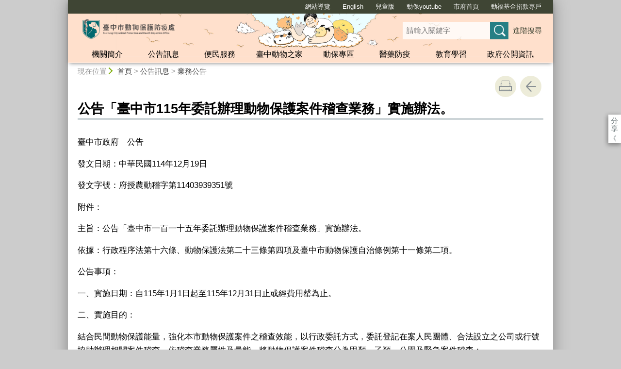

--- FILE ---
content_type: text/html; charset=utf-8
request_url: https://www.animal.taichung.gov.tw/2669199/post
body_size: 79006
content:


<!doctype html>
<html lang="zh-Hant" class="no-js">
<head>
    <base href="/2669199/post">
    <title>臺中市動物保護防疫處-業務公告-公告「臺中市115年委託辦理動物保護案件稽查業務」實施辦法。</title>
    <meta name="viewport" content="width=device-width, initial-scale=1">
    <meta name="google-signin-client_id" content="YOUR_CLIENT_ID.apps.googleusercontent.com">
    <meta charset="utf-8">
    <meta property="og:title" content="公告「臺中市115年委託辦理動物保護案件稽查業務」實施辦法。" />
    <meta property="og:type" content="website" />
    <meta property="og:url" content="https://www.animal.taichung.gov.tw/1521448/1521459/1521464/2669199" />
    <meta property="og:image" content="https://www.animal.taichung.gov.tw/mainData/images/sharefb.jpg" />
    <meta property="og:image:width" content="400" />
    <meta property="og:image:height" content="300" />
    <meta property="og:site_name" content="臺中市動物保護防疫處" />
    <meta property="og:description" content="公告「臺中市115年委託辦理動物保護案件稽查業務」實施辦法。" />
    <link rel="canonical" href="https://www.animal.taichung.gov.tw/1521448/1521459/1521464/2669199">

    <link href="/animalData/Ch/css/layout.css" rel="stylesheet" type="text/css">
    <link href="/animalData/Ch/css/styleC.css" rel="stylesheet" type="text/css">
    <link media="print" href="/animalData/Ch/css/print.css" rel="stylesheet" type="text/css">
    <script type="text/javascript" src="/Content/js/jquery-3.7.1.min.js"></script>
    <script src="/Content/jquery-ui-1.13.2/jquery-ui.min.js"></script>
    <link href="/Content/jquery-ui-1.13.2/jquery-ui.min.css" rel="stylesheet" />

    <link href="/animalData/Ch/vendor/scrolltable/jquery.scroltable.min.css" rel="stylesheet" type="text/css">
    <script type="text/javascript" src="/animalData/Ch/vendor/scrolltable/jquery.scroltable.min.js"></script>
    <link href="/animalData/Ch/css/table.css" rel="stylesheet" type="text/css">

    <!--calendar js-->
    <link rel="stylesheet" type="text/css" href="/bureauData/css/calendar-win2k-1.css">
    <script type="text/javascript" src="/bureauData/js/calendar.js"></script>
    <script type="text/javascript" src="/bureauData/js/calendar-en.js"></script>
    <script type="text/javascript" src="/bureauData/js/calendar-big5-utf8.js"></script>
    <script type="text/javascript" src="/bureauData/js/calendar-setup.js"></script>
    

<!-- Global site tag (gtag.js) - Google Analytics -->
<script async src="https://www.googletagmanager.com/gtag/js?id=G-GTBGNC5H5E"></script>
<script>
  window.dataLayer = window.dataLayer || [];
  function gtag(){dataLayer.push(arguments);}
  gtag('js', new Date());

  gtag('config', 'G-GTBGNC5H5E');
</script>
    <script>
        (function (w, d, s, l, i) {
            w[l] = w[l] || []; w[l].push({
                'gtm.start':
                    new Date().getTime(), event: 'gtm.js'
            }); var f = d.getElementsByTagName(s)[0],
                j = d.createElement(s), dl = l != 'dataLayer' ? '&l=' + l : ''; j.async = true; j.src =
                    '//www.googletagmanager.com/gtm.js?id=' + i + dl; f.parentNode.insertBefore(j, f);
        })(window, document, 'script', 'dataLayer', 'GTM-TQRGQ2');</script>
</head>
<body>
    <a id="goCenter" class="goCenter" href="#center" tabindex="0">按Enter到主內容區</a>
    

<aside class="sidebar">
        <div class="sidebarCtrl">
            <a href="#">關閉</a>
        </div>
</aside>

<div class="main">
    <header class="header" id="header">
        <a class="accesskey" href="#aU" id="aU" accesskey="U" title="網站標題區">:::</a>

<noscript>
    『您的瀏覽器不支援JavaScript功能，若網頁功能無法正常使用時，請開啟瀏覽器JavaScript狀態』
</noscript>
<script src="https://www.google.com/jsapi" type="text/javascript"></script>
<h1>
    <a title="臺中市動物保護防疫處:回首頁" href="http://www.animal.taichung.gov.tw/"><img src="/media/725986/處logo-001.png" alt="臺中市動物保護防疫處:回首頁"></a>
</h1>
<nav class="navigation" aria-label="navigation">
    <ul>
                <li>
                    <a href="http://www.animal.taichung.gov.tw/1521577/1521589/" title="網站導覽" target="_self">網站導覽</a>
                </li>
                <li>
                    <a href="https://english.animal.taichung.gov.tw/" title="English(另開新視窗)" target="_blank">English</a>
                </li>
                <li>
                    <a href="https://child.animal.taichung.gov.tw/" title="兒童版(另開新視窗)" target="_blank">兒童版</a>
                </li>
                <li>
                    <a href="https://www.youtube.com/channel/UCUc-IA9Y9kgpwFBf5vHSJ1A" title="動保youtube(另開新視窗)" target="_blank">動保youtube</a>
                </li>
                <li>
                    <a href="https://www.taichung.gov.tw" title="市府首頁(另開新視窗)" target="_blank">市府首頁</a>
                </li>
                <li>
                    <a href="https://www.animal.taichung.gov.tw/2204879/post" title="動福基金捐款專戶(另開新視窗)" target="_blank">動福基金捐款專戶</a>
                </li>
    </ul>
</nav>






<section class="search">
    <div class="keywordHot">
        <ul>
        </ul>
    </div>
        <form id="frmsearch" action="https://www.animal.taichung.gov.tw/1521577/1521587/" method="get" target="_self" onsubmit="javascript: if (document.getElementById('q').value == '請輸入關鍵字') return false; doPost()">
            <input type="text" id="q" name="q" value="" placeholder="請輸入關鍵字" accesskey="S" title="網站搜尋" onkeyup="search(this)" />
            <input type="submit" id="" name="" value="查詢" title="查詢">
            <a class="btnAdv" href="https://www.google.com.tw/advanced_search?hl=zh-TW&as_q=&num=100&as_sitesearch=www.animal.taichung.gov.tw:10000" title="進階搜尋(另開新視窗)" target="_blank">進階搜尋</a>
        </form>
</section>
<button aria-label="選單" class="sidebarCtrl" title="選單">選單</button>
<button aria-label="查詢" class="searchCtrl" title="查詢">查詢</button>
<style>
  .petsFrMap {display: none;}
</style>
<script>
    document.getElementById("header").style.backgroundImage = "url('/media/725960/head橫幅.jpg')";
</script>
<nav class="menu" aria-label="menu">
    <ul>
                <li>
                    <a href="/1521449/Normalnodelist" target="_self" title="機關簡介">機關簡介</a>
                            <ul>

                                    <li>
                                        <a href="/1521448/1521449/1521450/1527557/post" target="_self" title="本處簡介及歷任首長 ">本處簡介及歷任首長 </a>

                                    </li>
                                    <li>
                                        <a href="/1521448/1521449/1521451/3819768/post" target="_self" title="首長介紹">首長介紹</a>

                                    </li>
                                    <li>
                                        <a href="/1521453/Lpsimplelist" target="_self" title="各組室簡介">各組室簡介</a>

                                    </li>
                                    <li>
                                        <a href="/1521448/1521449/1521454/1527595/post" target="_self" title="組織圖">組織圖</a>

                                    </li>
                                    <li>
                                        <a href="/1521448/1521449/1521455/1527598/post" target="_self" title="基本資訊及業務職掌">基本資訊及業務職掌</a>

                                    </li>
                                    <li>
                                        <a href="/1521448/1521449/1521456/1527602/post" target="_self" title="交通資訊">交通資訊</a>

                                    </li>
                                    <li>
                                        <a href="/1521457/Lpsimplelist" target="_self" title="業務績效">業務績效</a>

                                    </li>
                                    <li>
                                        <a href="/1521448/1521449/1521458/1935410/post" target="_self" title="績優人員榮譽榜">績優人員榮譽榜</a>

                                    </li>
                            </ul>

                </li>
                <li>
                    <a href="/1521459/Normalnodelist" target="_self" title="公告訊息">公告訊息</a>
                            <ul>

                                    <li>
                                        <a href="/1521460/Lpsimplelist" target="_self" title="最新消息">最新消息</a>

                                    </li>
                                    <li>
                                        <a href="/1521461/Lpsimplelist" target="_self" title="活動訊息">活動訊息</a>

                                    </li>
                                    <li>
                                        <a href="/1521462/Lpsimplelist" target="_self" title="機關徵才">機關徵才</a>

                                    </li>
                                    <li>
                                        <a href="/1521463/Lpsimplelist" target="_self" title="招標資訊">招標資訊</a>

                                    </li>
                                    <li>
                                        <a href="/1521464/Lpsimplelist" target="_self" title="業務公告">業務公告</a>

                                    </li>
                                    <li>
                                        <a href="/1521465/Lpsimplelist" target="_self" title="公聽會訊息">公聽會訊息</a>

                                    </li>
                                    <li>
                                        <a href="/1521466/Lpsimplelist" target="_self" title="市政宣導事項">市政宣導事項</a>

                                    </li>
                            </ul>

                </li>
                <li>
                    <a href="/1521467/Normalnodelist" target="_self" title="便民服務">便民服務</a>
                            <ul>

                                    <li>
                                        <a href="https://talk.taichung.gov.tw/" target="_blank" title="市政信箱(另開新視窗)">市政信箱</a>

                                    </li>
                                    <li>
                                        <a href="/1521471/Lpsimplelist" target="_self" title="線上活動報名">線上活動報名</a>

                                    </li>
                                    <li>
                                        <a href="https://eservices.taichung.gov.tw/AdvSearch/Index/160/Metasearch/0" target="_blank" title="服務e櫃檯(另開新視窗)">服務e櫃檯</a>

                                    </li>
                                    <li>
                                        <a href="/1521473/Lpsimplelist" target="_self" title="重要服務業務">重要服務業務</a>

                                    </li>
                                    <li>
                                        <a href="/1521474/Lpsimplelist" target="_self" title="常見問答">常見問答</a>

                                    </li>
                                    <li>
                                        <a href="/1521476/Lpsimplelist" target="_self" title="業務申辦流程">業務申辦流程</a>

                                    </li>
                                    <li>
                                        <a href="/1521477/Lpsimplelist" target="_self" title="動物相關法令">動物相關法令</a>

                                    </li>
                                    <li>
                                        <a href="/1521478/Lpsimplelist" target="_self" title="表單下載">表單下載</a>

                                    </li>
                                    <li>
                                        <a href="/1521448/1521467/1521479/1533614/post" target="_self" title="動物衛生相關網站">動物衛生相關網站</a>

                                    </li>
                                    <li>
                                        <a href="/1521480/Lpsimplelist" target="_self" title="業務相簿">業務相簿</a>

                                    </li>
                            </ul>

                </li>
                <li>
                    <a href="/1521481/Normalnodelist" target="_self" title="臺中動物之家">臺中動物之家</a>
                            <ul>

                                    <li>
                                        <a href="/1521448/1521481/2483316/2483328/post" target="_self" title="園區介紹">園區介紹</a>

                                    </li>
                                    <li>
                                        <a href="/1521448/1521481/1521485/1946136/post" target="_self" title="預約導覽">預約導覽</a>

                                    </li>
                                    <li>
                                        <a href="/1521486/Nodelist" target="_self" title="寵物認領養">寵物認領養</a>

                                            <ul>
                                                    <li>
                                                        <a href="/2931792/Lpsimplelist" target="_self" title="認領養前注意事項及流程相關說明">認領養前注意事項及流程相關說明</a>
                                                    </li>
                                                    <li>
                                                        <a href="/1521488/Lpsimplelist" target="_self" title="犬貓認領養說明">犬貓認領養說明</a>
                                                    </li>
                                                    <li>
                                                        <a href="/1521489/Lpsimplelist" target="_self" title="鼓勵認養公告">鼓勵認養公告</a>
                                                    </li>
                                                    <li>
                                                        <a href="/1521490/Lpsimplelist" target="_self" title="待認養犬貓照片檢索">待認養犬貓照片檢索</a>
                                                    </li>
                                                    <li>
                                                        <a href="/1521448/1521481/1521486/1521491/1533641/post" target="_self" title="GO幸福送養專車送愛到家服務">GO幸福送養專車送愛到家服務</a>
                                                    </li>
                                                    <li>
                                                        <a href="/1521448/1521481/1521486/1935467/1935473/post" target="_self" title="「益起認養吧」計畫">「益起認養吧」計畫</a>
                                                    </li>
                                            </ul>
                                    </li>
                                    <li>
                                        <a href="/1521494/Lpsimplelist" target="_self" title="收容動物公告">收容動物公告</a>

                                    </li>
                                    <li>
                                        <a href="/1521495/Nodelist" target="_self" title="市民不擬續養動物">市民不擬續養動物</a>

                                            <ul>
                                                    <li>
                                                        <a href="/1521448/1521481/1521495/1521496/1533649/post" target="_self" title="市民不擬續養動物說明">市民不擬續養動物說明</a>
                                                    </li>
                                                    <li>
                                                        <a href="/1521497/Nodelist" target="_self" title="寵物送領養佈告欄">寵物送領養佈告欄</a>
                                                    </li>
                                            </ul>
                                    </li>
                                    <li>
                                        <a href="/1521448/1521481/1521502/1819992/post" target="_self" title="拾獲動物事項">拾獲動物事項</a>

                                    </li>
                                    <li>
                                        <a href="/1521503/Nodelist" target="_self" title="捕犬通報">捕犬通報</a>

                                            <ul>
                                                    <li>
                                                        <a href="/1533388/post" target="_blank" title="臺中市誘捕籠借用管理辦法(另開新視窗)">臺中市誘捕籠借用管理辦法</a>
                                                    </li>
                                                    <li>
                                                        <a href="/1521448/1521481/1521503/1521505/1533668/post" target="_self" title="臺中市流浪犬精準捕捉標準作業程序（SOP）">臺中市流浪犬精準捕捉標準作業程序（SOP）</a>
                                                    </li>
                                                    <li>
                                                        <a href="/1521448/1521481/1521503/1521506/1968637/post" target="_self" title="臺中市捕犬通報中心電話04-23814978">臺中市捕犬通報中心電話04-23814978</a>
                                                    </li>
                                                    <li>
                                                        <a href="/1521448/1521481/1521503/1521507/1533676/post" target="_self" title="臺中市動物管制人員制服及車輛型式">臺中市動物管制人員制服及車輛型式</a>
                                                    </li>
                                            </ul>
                                    </li>
                                    <li>
                                        <a href="/1521508/Nodelist" target="_self" title="急難救助">急難救助</a>

                                            <ul>
                                                    <li>
                                                        <a href="/1521509/Lpsimplelist" target="_self" title="臺中市動物急難救助通報中心電話04-23850949">臺中市動物急難救助通報中心電話04-23850949</a>
                                                    </li>
                                                    <li>
                                                        <a href="http://www.animal.taichung.gov.tw/1521448/1521543/1805195/1805307/" target="_self" title="臺中市委辦受困急難救助動物醫院">臺中市委辦受困急難救助動物醫院</a>
                                                    </li>
                                            </ul>
                                    </li>
                                    <li>
                                        <a href="/1533596/post" target="_blank" title="寵物屍體處理業務(另開新視窗)">寵物屍體處理業務</a>

                                    </li>
                                    <li>
                                        <a href="/1521448/1521481/3771975/3788111/post" target="_self" title="臺中市動物之家管理策略及動物福利指標">臺中市動物之家管理策略及動物福利指標</a>

                                    </li>
                            </ul>

                </li>
                <li>
                    <a href="/1521512/Normalnodelist" target="_self" title="動保專區">動保專區</a>
                            <ul>

                                    <li>
                                        <a href="/1521513/Nodelist" target="_self" title="動物保護相關法令">動物保護相關法令</a>

                                            <ul>
                                                    <li>
                                                        <a href="/1521514/Lpsimplelist" target="_self" title="動物保護法">動物保護法</a>
                                                    </li>
                                                    <li>
                                                        <a href="/1521448/1521512/1521513/1521515/1533687/post" target="_self" title="動物保護法Q&amp;A">動物保護法Q&amp;A</a>
                                                    </li>
                                                    <li>
                                                        <a href="https://www.animal.taichung.gov.tw/1533366/post" target="_blank" title="臺中市動物保護自治條例(另開新視窗)">臺中市動物保護自治條例</a>
                                                    </li>
                                                    <li>
                                                        <a href="/1533376/post" target="_blank" title="臺中市寵物屍體處理及寵物生命紀念業管理自治條例(另開新視窗)">臺中市寵物屍體處理及寵物生命紀念業管理自治條例</a>
                                                    </li>
                                                    <li>
                                                        <a href="/1521518/Lpsimplelist" target="_self" title="臺中市動物福利基金收支保管及運用辦法">臺中市動物福利基金收支保管及運用辦法</a>
                                                    </li>
                                                    <li>
                                                        <a href="/1533392/post" target="_blank" title="臺中市寵物生命紀念業管理辦法(另開新視窗)">臺中市寵物生命紀念業管理辦法</a>
                                                    </li>
                                                    <li>
                                                        <a href="/1521448/1521512/1521513/3730974/3731047/post" target="_self" title="寵物食品相關法規">寵物食品相關法規</a>
                                                    </li>
                                            </ul>
                                    </li>
                                    <li>
                                        <a href="/1521448/1521512/1521519/1533692/post" target="_self" title="動物保護專家學者">動物保護專家學者</a>

                                    </li>
                                    <li>
                                        <a href="/1521520/Nodelist" target="_self" title="動保諮詢委員會">動保諮詢委員會</a>

                                            <ul>
                                                    <li>
                                                        <a href="/1533368/post" target="_blank" title="臺中市政府動物保護諮詢委員會設置要點(另開新視窗)">臺中市政府動物保護諮詢委員會設置要點</a>
                                                    </li>
                                                    <li>
                                                        <a href="/1521522/Lpsimplelist" target="_self" title="臺中市政府動物保護諮詢委員會委員名單">臺中市政府動物保護諮詢委員會委員名單</a>
                                                    </li>
                                                    <li>
                                                        <a href="/1521524/Lpsimplelist" target="_self" title="臺中市政府動物保護諮詢委員會會議紀錄">臺中市政府動物保護諮詢委員會會議紀錄</a>
                                                    </li>
                                            </ul>
                                    </li>
                                    <li>
                                        <a href="/1521526/Lpsimplelist" target="_self" title="動物展演業專區">動物展演業專區</a>

                                    </li>
                                    <li>
                                        <a href="/1521448/1521512/1521527/1533835/post" target="_self" title="偏區免費犬貓絕育">偏區免費犬貓絕育</a>

                                    </li>
                                    <li>
                                        <a href="/1521448/1521512/1521528/1533853/post" target="_self" title="犬貓絕育手術補助">犬貓絕育手術補助</a>

                                    </li>
                                    <li>
                                        <a href="/1521529/Nodelist" target="_self" title="寵物登記(失蹤協尋)">寵物登記(失蹤協尋)</a>

                                            <ul>
                                                    <li>
                                                        <a href="/1521530/Lpsimplelist" target="_self" title="寵物登記管理">寵物登記管理</a>
                                                    </li>
                                                    <li>
                                                        <a href="/1521531/Nodelist" target="_self" title="失蹤動物協尋">失蹤動物協尋</a>
                                                    </li>
                                            </ul>
                                    </li>
                                    <li>
                                        <a href="/1521535/Lpsimplelist" target="_self" title="寵物生命紀念業專區">寵物生命紀念業專區</a>

                                    </li>
                                    <li>
                                        <a href="/1521448/1521512/1521536/1945433/post" target="_self" title="寵物免絕育申報專區">寵物免絕育申報專區</a>

                                    </li>
                                    <li>
                                        <a href="/1521537/Nodelist" target="_self" title="友善寵物空間專區">友善寵物空間專區</a>

                                            <ul>
                                                    <li>
                                                        <a href="/1521448/1521512/1521537/1521538/1533868/post" target="_self" title="臺中市友善寵物空間認證">臺中市友善寵物空間認證</a>
                                                    </li>
                                                    <li>
                                                        <a href="/1521539/Lpsimplelist" target="_self" title="臺中市友善寵物空間查詢">臺中市友善寵物空間查詢</a>
                                                    </li>
                                                    <li>
                                                        <a href="https://m.facebook.com/Pet.Taichung/" target="_blank" title="Pet你玩台中(另開新視窗)">Pet你玩台中</a>
                                                    </li>
                                                    <li>
                                                        <a href="/1521448/1521512/1521537/2087992/2087997/post" target="_self" title="寵物外出行為禮儀">寵物外出行為禮儀</a>
                                                    </li>
                                                    <li>
                                                        <a href="/3495064/Lpsimplelist" target="_self" title="Pet你暢遊臺中">Pet你暢遊臺中</a>
                                                    </li>
                                            </ul>
                                    </li>
                                    <li>
                                        <a href="/1521448/1521512/1521541/1533995/post" target="_self" title="動保志工服務專區">動保志工服務專區</a>

                                    </li>
                                    <li>
                                        <a href="/1521448/1521512/2755034/2755036/post" target="_self" title="善心捐贈物資統計表">善心捐贈物資統計表</a>

                                    </li>
                                    <li>
                                        <a href="/2999276/Lpsimplelist" target="_self" title="非犬貓寵物知識+">非犬貓寵物知識+</a>

                                    </li>
                                    <li>
                                        <a href="/1521448/1521512/3602110/3828622/post" target="_self" title="友善街犬貓專區">友善街犬貓專區</a>

                                    </li>
                                    <li>
                                        <a href="https://www.pet.gov.tw/Web/BusinessList.aspx" target="_blank" title="合法寵物業者查詢(另開新視窗)">合法寵物業者查詢</a>

                                    </li>
                            </ul>

                </li>
                <li>
                    <a href="/1521543/Normalnodelist" target="_self" title="醫藥防疫">醫藥防疫</a>
                            <ul>

                                    <li>
                                        <a href="/1521544/Lpsimplelist" target="_self" title="動物醫院名冊">動物醫院名冊</a>

                                    </li>
                                    <li>
                                        <a href="/1805195/Nodelist" target="_self" title="動物醫院委辦業務">動物醫院委辦業務</a>

                                            <ul>
                                                    <li>
                                                        <a href="/1805231/Lpsimplelist" target="_self" title="委辦寵物登記動物醫院">委辦寵物登記動物醫院</a>
                                                    </li>
                                                    <li>
                                                        <a href="/1805297/Lpsimplelist" target="_self" title="委辦狂犬病預防注射動物醫院">委辦狂犬病預防注射動物醫院</a>
                                                    </li>
                                                    <li>
                                                        <a href="/1805302/Lpsimplelist" target="_self" title="委辦寵物絕育手術動物醫院">委辦寵物絕育手術動物醫院</a>
                                                    </li>
                                                    <li>
                                                        <a href="/1805307/Lpsimplelist" target="_self" title="委辦急難救助動物醫院">委辦急難救助動物醫院</a>
                                                    </li>
                                                    <li>
                                                        <a href="/1805312/Lpsimplelist" target="_self" title="委辦動物中途收容">委辦動物中途收容</a>
                                                    </li>
                                                    <li>
                                                        <a href="/1805324/Lpsimplelist" target="_self" title="委辦寵物登記寵物業者">委辦寵物登記寵物業者</a>
                                                    </li>
                                                    <li>
                                                        <a href="/3588856/Lpsimplelist" target="_self" title="委辦友善街犬貓合作動物醫院">委辦友善街犬貓合作動物醫院</a>
                                                    </li>
                                            </ul>
                                    </li>
                                    <li>
                                        <a href="/1521448/1521543/2693351/2693417/post" target="_self" title="寵物長期醫療照護機構認證專區">寵物長期醫療照護機構認證專區</a>

                                    </li>
                                    <li>
                                        <a href="/1521448/1521543/1521551/1534014/post" target="_self" title="動物防疫項目說明">動物防疫項目說明</a>

                                    </li>
                                    <li>
                                        <a href="/1521448/1521543/1521546/1533999/post" target="_self" title="動物用藥品販賣業者">動物用藥品販賣業者</a>

                                    </li>
                                    <li>
                                        <a href="/1521552/Lpsimplelist" target="_self" title="狂犬病防治專區">狂犬病防治專區</a>

                                    </li>
                                    <li>
                                        <a href="/1521553/Lpsimplelist" target="_self" title="禽流感防治專區">禽流感防治專區</a>

                                    </li>
                                    <li>
                                        <a href="/1521448/1521543/1521554/1534063/post" target="_self" title="非洲豬瘟防治專區">非洲豬瘟防治專區</a>

                                    </li>
                                    <li>
                                        <a href="/1521448/1521543/1521548/1521549/Lpsimplelist" target="_self" title="寵物衛生保健諮詢">寵物衛生保健諮詢</a>

                                            <ul>
                                                    <li>
                                                        <a href="/1521549/Lpsimplelist" target="_self" title="人畜共通傳染病宣導">人畜共通傳染病宣導</a>
                                                    </li>
                                            </ul>
                                    </li>
                                    <li>
                                        <a href="/1521448/1521543/1945427/1945429/post" target="_self" title="各地動物防疫機關電話">各地動物防疫機關電話</a>

                                    </li>
                            </ul>

                </li>
                <li>
                    <a href="/1521555/Normalnodelist" target="_self" title="教育學習">教育學習</a>
                            <ul>

                                    <li>
                                        <a href="/1521556/EBookList" target="_self" title="線上電子書">線上電子書</a>

                                    </li>
                                    <li>
                                        <a href="/1521557/Lpsimplelist" target="_self" title="動物保護教育宣導教案">動物保護教育宣導教案</a>

                                    </li>
                                    <li>
                                        <a href="/1521558/Lpsimplelist" target="_self" title="出國考察研究報告">出國考察研究報告</a>

                                    </li>
                                    <li>
                                        <a href="/1521559/Nodelist" target="_self" title="動物保護生命教育系列課程">動物保護生命教育系列課程</a>

                                            <ul>
                                                    <li>
                                                        <a href="/1521560/Lpsimplelist" target="_self" title="飼主犬隻行為訓練課程">飼主犬隻行為訓練課程</a>
                                                    </li>
                                                    <li>
                                                        <a href="/1521448/1521555/1521559/1521561/1962354/post" target="_self" title="動物保護校園巡迴教育宣導">動物保護校園巡迴教育宣導</a>
                                                    </li>
                                                    <li>
                                                        <a href="/1962367/Lpsimplelist" target="_self" title="「幸福毛孩生活課程」及「浪愛有家關懷動物講座」">「幸福毛孩生活課程」及「浪愛有家關懷動物講座」</a>
                                                    </li>
                                            </ul>
                                    </li>
                                    <li>
                                        <a href="/1521562/Lpsimplelist" target="_self" title="愛的抱抱-珍重我的愛專題報導">愛的抱抱-珍重我的愛專題報導</a>

                                    </li>
                            </ul>

                </li>
                <li>
                    <a href="/1521563/Normalnodelist" target="_self" title="政府公開資訊">政府公開資訊</a>
                            <ul>

                                    <li>
                                        <a href="/1521448/1521563/1521564/1534341/post" target="_self" title="政府公開資訊">政府公開資訊</a>

                                    </li>
                                    <li>
                                        <a href="/1521448/1521563/1521565/3066087/post" target="_self" title="內部控制制度聲明書">內部控制制度聲明書</a>

                                    </li>
                                    <li>
                                        <a href="/1521448/1521563/1521567/1534352/post" target="_self" title="統計資訊">統計資訊</a>

                                    </li>
                                    <li>
                                        <a href="/1521568/Lpsimplelist" target="_self" title="業務統計圖表">業務統計圖表</a>

                                    </li>
                                    <li>
                                        <a href="/1521448/1521563/1521569/1534360/post" target="_self" title="訴願服務">訴願服務</a>

                                    </li>
                                    <li>
                                        <a href="/1521570/Lpsimplelist" target="_self" title="公務統計專區">公務統計專區</a>

                                    </li>
                                    <li>
                                        <a href="/2627765/Lpsimplelist" target="_self" title="會計月報">會計月報</a>

                                    </li>
                                    <li>
                                        <a href="/1521571/Lpsimplelist" target="_self" title="補助類報表">補助類報表</a>

                                    </li>
                                    <li>
                                        <a href="/1521572/Lpsimplelist" target="_self" title="追加減預算類報表">追加減預算類報表</a>

                                    </li>
                                    <li>
                                        <a href="/1521573/Lpsimplelist" target="_self" title="預算類報表">預算類報表</a>

                                    </li>
                                    <li>
                                        <a href="/1521574/Lpsimplelist" target="_self" title="決算類報表">決算類報表</a>

                                    </li>
                                    <li>
                                        <a href="/1521448/1521563/1521575/1534802/post" target="_self" title="性別主流化">性別主流化</a>

                                    </li>
                                    <li>
                                        <a href="/1521448/1521563/1521576/1534810/post" target="_self" title="臺中市動物之家收容動物管理情形月報表">臺中市動物之家收容動物管理情形月報表</a>

                                    </li>
                            </ul>

                </li>
    </ul>
</nav>

    </header>

    <section class="navbar">
        <!--行動版才有，取代瀏覽路徑-->
        <h2>
公告「臺中市115年委託辦理動物保護案件稽查業務」實施辦法。
        </h2>
        <div class="back">
            <a href="javascript:history.go(-1)">返回</a>
        </div>
        <noscript>
            <div class="back">
                『您的瀏覽器不支援JavaScript功能，若網頁功能無法正常使用時，請開啟瀏覽器JavaScript狀態』
            </div>
        </noscript>
    </section>
    <div class="center" id="center">
        <a class="accesskey" href="#aC" id="aC" accesskey="C" title="主要內容區">:::</a>
        <section class="friendly">
            <!--行動版隱藏此區-->
            <section class="path">
                
    <span class="before">現在位置</span>
            <a href="http://www.animal.taichung.gov.tw/" title="Home">首頁</a>
> <a href="/1521459/Normalnodelist" title="公告訊息" target="_self" >公告訊息</a>
> <a href="/1521464/Lpsimplelist" title="業務公告" target="_self" >業務公告</a>

            </section>
            <section class="function">
                <ul>
                                        <li>
                        <a class="print" href="javascript:window.print();" title="友善列印" role="button">友善列印</a>
                        <noscript>
                            當script無法執行時，請點選瀏覽器功能選單檔案／列印來列印網頁
                            <style>
                                .function li {
                                    height: auto;
                                }

                                    .function li a {
                                        display: inline-block;
                                        vertical-align: top;
                                    }
                            </style>
                        </noscript>
                    </li>
                    
                    <li>
                        <a class="back" href="javascript:history.back();" role="button">回上一頁</a>
                        <noscript>
                            您的瀏覽器不支援JavaScript功能，若網頁功能無法正常使用時，請開啟瀏覽器JavaScript狀態
                        </noscript>
                    </li>
                </ul>
                <!-- /.function-->
            </section>
            <!-- /.friendly-->
        </section>
        
<div id="media">
</div>


<section class="share">
    <style>
        .share a:focus span {
            border: 2px solid #fc3;
        }
    </style>
    <span>分享</span>
    <ul>
        <li>
            <a target="_blank" title="分享到facebook (另開新視窗)" href="https://www.facebook.com/sharer.php?u=https://www.animal.taichung.gov.tw/2669199/post">
                <img src="/bureauData/images/share_facebook.png" alt="">
                Facebook
            </a>
        </li>
        <li>
            <a target="_blank" title="分享到Twitter (另開新視窗)" href="https://twitter.com/share?text=公告「臺中市115年委託辦理動物保護案件稽查業務」實施辦法。&url=https://www.animal.taichung.gov.tw/2669199/post">
                <img src="/bureauData/images/share_x.jpg" alt="">
                Twitter
            </a>
        </li>
        <li>
            <a title="分享到 LINE(另開新視窗)" href="https://social-plugins.line.me/lineit/share?url=https://www.animal.taichung.gov.tw/2669199/post&text=公告「臺中市115年委託辦理動物保護案件稽查業務」實施辦法。&from=line_scheme" target="_blank">
                <img src="/bureauData/images/share_line.png" alt="">
                LINE
            </a>
        </li>
    </ul>
</section>
        <header>
            <h2>公告「臺中市115年委託辦理動物保護案件稽查業務」實施辦法。</h2>
        </header>

<!--CP Start-->
    <article id="cpArticle" class="cpArticle">
        


        <p>臺中市政府　公告</p>
<p>發文日期：中華民國<span>114</span>年<span>12</span>月19日</p>
<p>發文字號：府授農動稽字第<span>11403939351</span>號</p>
<p>附件：</p>
<p>主旨：公告「臺中市​一百一十五年委託辦理動物保護案件稽查業務」實施辦法。</p>
<p>依據：行政程序法第十六條、動物保護法第二十三條第四項及臺中市動物保護自治條例第十一條第二項。</p>
<p>公告事項：</p>
<p>一、實施日期：自<span>115</span>年<span>1</span>月<span>1</span>日起至<span>115</span>年<span>12</span>月<span>31</span>日止或經費用罄為止。</p>
<p>二、實施目的：</p>
<p>結合民間動物保護能量，強化本市動物保護案件之稽查效能，以行政委託方式，委託登記在案人民團體、合法設立之公司或行號協助辦理相關案件稽查。依稽查業務屬性及量能，將動物保護案件稽查分為甲類、乙類、公園及緊急案件稽查：</p>
<p>(一<span>)</span> 甲類稽查包含證據蒐集並針對違法事由開立限期改善通知單、<span>4</span>小時<span>(</span>含<span>)</span>以上之協助動物保護教育宣導活動或證物扣留並填寫扣留通知單。</p>
<p>(二<span>)</span> 乙類稽查包含證據蒐集、主動稽查，必要時應針對違法事由開立限期改善通知單、未達<span>4</span>小時之協助動物保護教育宣導活動或證物扣留並填寫扣留通知單。</p>
<p>(三<span>)</span> 公園稽查需於指定時段至指定公共場所蒐集證據，並針對違法事由開立限期改善通知單。</p>
<p>(四<span>)</span> 緊急稽查業務需於指定時間內至案址證據蒐集或扣留，並針對違法事由開立限期改善通知單，或證物扣留並填寫扣留通知單。</p>
<p>三、實施方式：</p>
<p>(一<span>)</span>辦理對象應符合下列條件：</p>
<p>1、需為登記在案人民團體、合法設立之公司或行號<span>(</span>以下統稱法人團體<span>)</span>。</p>
<p>2、所屬成員應完成本市動物保護防疫處所辦理動物保護稽查訓練課程及通過面試，前揭訓練課程包含講習課程<span>6</span>小時及實務訓練<span>10</span>小時，接受講習課程<span>6</span>小時後，且通過面試者，始得參加實務訓練<span>10</span>小時。但曾完成訓練課程，且曾接受實務訓練者，得免參與講習課程及實務訓練。具政府動物保護稽查相關經驗者<span>(</span>應檢附相關文件，例如<span>:</span>動保相關工作證明等。<span>)</span>得免參與講習課程。</p>
<p>3、人民團體應具備全頻寵物晶片掃描器及密錄器。</p>
<p>4、承接緊急稽查業務法人團體，應具備暫時獨立安置動物處所，並經本市動物保護防疫處同意備查通過始得承接。</p>
<p>(二<span>)</span>委託事項：</p>
<p>1、民眾檢舉違反動物保護法案件，於案件發生地點或相關公私場所進行訪視及稽查。</p>
<p>2、於公共場所或公眾得出入之場所進行違反動物保護法之例行稽查。</p>
<p>3、動物保護教育宣導相關工作。</p>
<p>4、出入動物比賽、宰殺、繁殖、買賣、寄養、展示及其他營業場所、訓練、動物科學應用場所，稽查、取締違反動物保護法規定之有關事項。</p>
<p>(三<span>)</span>經費支付：</p>
<p>1、動物保護案件稽查：每一稽查甲類及公園案件支付案件委辦費新臺幣<span>2,000</span>元，每一稽查乙類案件支付案件委辦費新臺幣<span>650</span>元，另支付扣留運送費，每案扣留運送費支付上限新臺幣<span>2,000</span>元。</p>
<p>2、緊急稽查業務：除支付委託費新臺幣<span>2,000</span>元，如現場有必要證物需扣留，另支付扣留運送費，每案扣留運送費支付上限新臺幣<span>2,000</span>元。</p>
<p>每一案件需進行檢核，如檢核內容有未完成或未於期限內補正者，應記違約點數，人民團體違約點數每累積<span>10</span>點處懲罰性違約金新臺幣<span>2,000</span>元。另稽查時應全程配戴密錄器，影像檔案應留存<span>3</span>個月備查，前揭期限內未能提供者處懲罰性違約金新臺幣<span>500</span>元。</p>
<p>115年度<span>委託辦理動物保護案件稽查業務法人團體:</span></p>
<p><span>(1)社團法人臺中市希望愛生命關懷協會</span></p>
<p><span>(2)台灣寵物全方位教育發展救援協會</span></p>
<p><span>(3)綠足永續有限公司</span></p>
<p>發布單位：動物保護稽查隊</p>
<p>聯絡人：王先生　<span>     </span>電話：<span>04-25588024</span></p>
                    </article>
<!--CP End-->


<section class="pubInfo">
    <ul>
            <li>
                市府分類：
                <em>動物保育</em>
            </li>
                    <li>
                最後異動日期：
                <em>2026-01-20</em>
            </li>
        <li>
            發布日期：
            <em>2023-12-21</em>
        </li>
            <li>
                發布單位：
                    <em>臺中市動物保護防疫處‧動物保護稽查隊</em>
            </li>
        <li>
            點閱次數：
            <em>3594</em>
        </li>
    </ul>
</section>



<style>
    .cpArticle table {
        margin: 0;
    }
</style>
<script>
    var _window = $(window);
    // /*------------------------------------*/
    // ///////table 加上響應式table wrapper/////
    // /*------------------------------------*/

    $('table').each(function (index, el) {
        //判斷沒有table_list
        if ($(this).parents('.table_list').length == 0 && $(this).parents('.fix_th_table').length == 0 && $(this).parent('form').length == 0) {
            $(this).scroltable();
        }
    });
    // tablearrow arrow，為了設定箭頭
    $('.scroltable-nav-left').append('<div class="tablearrow_left" style="display:none;"></div>');
    $('.scroltable-nav-right').append('<div class="tablearrow_right"  style="display:none;"></div>');
    // 固定版頭
    function table_Arrow() {
        if ($('table').parents('.table_list').length == 0 && $('table').parents('.fix_th_table').length == 0 && $(this).parent('form').length == 0) {
            if ($('.scroltable-wrapper').length > 0) {
                var stickyArrowTop = Math.floor($('.scroltable-wrapper').offset().top),
                    thisScroll = Math.floor($(this).scrollTop());
                
                if (thisScroll > stickyArrowTop - 230) {
                    $('.scroltable-wrapper .tablearrow_left').css('display', 'block');
                    $('.scroltable-wrapper .tablearrow_left').css({ "top": thisScroll - stickyArrowTop + 220 }, 100, 'easeOutQuint');
                    $('.scroltable-wrapper .tablearrow_right').css('display', 'block');
                    $('.scroltable-wrapper .tablearrow_right').css({ "top": thisScroll - stickyArrowTop + 220 }, 100, 'easeOutQuint');
                } else {
                    $('.scroltable-wrapper .tablearrow_left').css({
                        top: '10px',
                        display: 'none'
                    });
                    $('.scroltable-wrapper .tablearrow_right').css({
                        top: '10px',
                        display: 'none'
                    });
                }
            }
        }
    }
    $(window).scroll(function (event) {
        table_Arrow();
    });
    var scrollTimer;
    _window.scroll(function () {
        clearTimeout(scrollTimer);
        scrollTimer = setTimeout(function () {
            table_Arrow();
        }, 50);
    });
</script>
    </div>
    <footer class="footer">
        <a class="accesskey" href="#aZ" id="aZ" accesskey="Z" title="頁尾區">:::</a>


<button aria-label="收合/展開" type="button" class="fatfootCtrl" aria-expanded="false"/>收合</button>
<nav aria-label="fatfooter">
    <ul>
                <li>
                    <a href="/1521449/Normalnodelist" target="_self" title="機關簡介">機關簡介</a>
                            <ul>
                                    <li>
                                        <a href="/1521448/1521449/1521450/1527557/post" target="_self" title="本處簡介及歷任首長 ">本處簡介及歷任首長 </a>
                                    </li>
                                    <li>
                                        <a href="/1521448/1521449/1521451/3819768/post" target="_self" title="首長介紹">首長介紹</a>
                                    </li>
                                    <li>
                                        <a href="/1521453/Lpsimplelist" target="_self" title="各組室簡介">各組室簡介</a>
                                    </li>
                                    <li>
                                        <a href="/1521448/1521449/1521454/1527595/post" target="_self" title="組織圖">組織圖</a>
                                    </li>
                                    <li>
                                        <a href="/1521448/1521449/1521455/1527598/post" target="_self" title="基本資訊及業務職掌">基本資訊及業務職掌</a>
                                    </li>
                                    <li>
                                        <a href="/1521448/1521449/1521456/1527602/post" target="_self" title="交通資訊">交通資訊</a>
                                    </li>
                                    <li>
                                        <a href="/1521457/Lpsimplelist" target="_self" title="業務績效">業務績效</a>
                                    </li>
                                    <li>
                                        <a href="/1521448/1521449/1521458/1935410/post" target="_self" title="績優人員榮譽榜">績優人員榮譽榜</a>
                                    </li>
                            </ul>

                </li>
                <li>
                    <a href="/1521459/Normalnodelist" target="_self" title="公告訊息">公告訊息</a>
                            <ul>
                                    <li>
                                        <a href="/1521460/Lpsimplelist" target="_self" title="最新消息">最新消息</a>
                                    </li>
                                    <li>
                                        <a href="/1521461/Lpsimplelist" target="_self" title="活動訊息">活動訊息</a>
                                    </li>
                                    <li>
                                        <a href="/1521462/Lpsimplelist" target="_self" title="機關徵才">機關徵才</a>
                                    </li>
                                    <li>
                                        <a href="/1521463/Lpsimplelist" target="_self" title="招標資訊">招標資訊</a>
                                    </li>
                                    <li>
                                        <a href="/1521464/Lpsimplelist" target="_self" title="業務公告">業務公告</a>
                                    </li>
                                    <li>
                                        <a href="/1521465/Lpsimplelist" target="_self" title="公聽會訊息">公聽會訊息</a>
                                    </li>
                                    <li>
                                        <a href="/1521466/Lpsimplelist" target="_self" title="市政宣導事項">市政宣導事項</a>
                                    </li>
                            </ul>

                </li>
                <li>
                    <a href="/1521467/Normalnodelist" target="_self" title="便民服務">便民服務</a>
                            <ul>
                                    <li>
                                        <a href="https://talk.taichung.gov.tw/" target="_blank" title="市政信箱(另開新視窗)">市政信箱</a>
                                    </li>
                                    <li>
                                        <a href="/1521471/Lpsimplelist" target="_self" title="線上活動報名">線上活動報名</a>
                                    </li>
                                    <li>
                                        <a href="https://eservices.taichung.gov.tw/AdvSearch/Index/160/Metasearch/0" target="_blank" title="服務e櫃檯(另開新視窗)">服務e櫃檯</a>
                                    </li>
                                    <li>
                                        <a href="/1521473/Lpsimplelist" target="_self" title="重要服務業務">重要服務業務</a>
                                    </li>
                                    <li>
                                        <a href="/1521474/Lpsimplelist" target="_self" title="常見問答">常見問答</a>
                                    </li>
                                    <li>
                                        <a href="/1521476/Lpsimplelist" target="_self" title="業務申辦流程">業務申辦流程</a>
                                    </li>
                                    <li>
                                        <a href="/1521477/Lpsimplelist" target="_self" title="動物相關法令">動物相關法令</a>
                                    </li>
                                    <li>
                                        <a href="/1521478/Lpsimplelist" target="_self" title="表單下載">表單下載</a>
                                    </li>
                                    <li>
                                        <a href="/1521448/1521467/1521479/1533614/post" target="_self" title="動物衛生相關網站">動物衛生相關網站</a>
                                    </li>
                                    <li>
                                        <a href="/1521480/Lpsimplelist" target="_self" title="業務相簿">業務相簿</a>
                                    </li>
                            </ul>

                </li>
                <li>
                    <a href="/1521481/Normalnodelist" target="_self" title="臺中動物之家">臺中動物之家</a>
                            <ul>
                                    <li>
                                        <a href="/1521448/1521481/2483316/2483328/post" target="_self" title="園區介紹">園區介紹</a>
                                    </li>
                                    <li>
                                        <a href="/1521448/1521481/1521485/1946136/post" target="_self" title="預約導覽">預約導覽</a>
                                    </li>
                                    <li>
                                        <a href="/1521486/Nodelist" target="_self" title="寵物認領養">寵物認領養</a>
                                    </li>
                                    <li>
                                        <a href="/1521494/Lpsimplelist" target="_self" title="收容動物公告">收容動物公告</a>
                                    </li>
                                    <li>
                                        <a href="/1521495/Nodelist" target="_self" title="市民不擬續養動物">市民不擬續養動物</a>
                                    </li>
                                    <li>
                                        <a href="/1521448/1521481/1521502/1819992/post" target="_self" title="拾獲動物事項">拾獲動物事項</a>
                                    </li>
                                    <li>
                                        <a href="/1521503/Nodelist" target="_self" title="捕犬通報">捕犬通報</a>
                                    </li>
                                    <li>
                                        <a href="/1521508/Nodelist" target="_self" title="急難救助">急難救助</a>
                                    </li>
                                    <li>
                                        <a href="/1533596/post" target="_blank" title="寵物屍體處理業務(另開新視窗)">寵物屍體處理業務</a>
                                    </li>
                                    <li>
                                        <a href="/1521448/1521481/3771975/3788111/post" target="_self" title="臺中市動物之家管理策略及動物福利指標">臺中市動物之家管理策略及動物福利指標</a>
                                    </li>
                            </ul>

                </li>
                <li>
                    <a href="/1521512/Normalnodelist" target="_self" title="動保專區">動保專區</a>
                            <ul>
                                    <li>
                                        <a href="/1521513/Nodelist" target="_self" title="動物保護相關法令">動物保護相關法令</a>
                                    </li>
                                    <li>
                                        <a href="/1521448/1521512/1521519/1533692/post" target="_self" title="動物保護專家學者">動物保護專家學者</a>
                                    </li>
                                    <li>
                                        <a href="/1521520/Nodelist" target="_self" title="動保諮詢委員會">動保諮詢委員會</a>
                                    </li>
                                    <li>
                                        <a href="/1521526/Lpsimplelist" target="_self" title="動物展演業專區">動物展演業專區</a>
                                    </li>
                                    <li>
                                        <a href="/1521448/1521512/1521527/1533835/post" target="_self" title="偏區免費犬貓絕育">偏區免費犬貓絕育</a>
                                    </li>
                                    <li>
                                        <a href="/1521448/1521512/1521528/1533853/post" target="_self" title="犬貓絕育手術補助">犬貓絕育手術補助</a>
                                    </li>
                                    <li>
                                        <a href="/1521529/Nodelist" target="_self" title="寵物登記(失蹤協尋)">寵物登記(失蹤協尋)</a>
                                    </li>
                                    <li>
                                        <a href="/1521535/Lpsimplelist" target="_self" title="寵物生命紀念業專區">寵物生命紀念業專區</a>
                                    </li>
                                    <li>
                                        <a href="/1521448/1521512/1521536/1945433/post" target="_self" title="寵物免絕育申報專區">寵物免絕育申報專區</a>
                                    </li>
                                    <li>
                                        <a href="/1521537/Nodelist" target="_self" title="友善寵物空間專區">友善寵物空間專區</a>
                                    </li>
                                    <li>
                                        <a href="/1521448/1521512/1521541/1533995/post" target="_self" title="動保志工服務專區">動保志工服務專區</a>
                                    </li>
                                    <li>
                                        <a href="/1521448/1521512/2755034/2755036/post" target="_self" title="善心捐贈物資統計表">善心捐贈物資統計表</a>
                                    </li>
                                    <li>
                                        <a href="/2999276/Lpsimplelist" target="_self" title="非犬貓寵物知識+">非犬貓寵物知識+</a>
                                    </li>
                                    <li>
                                        <a href="/1521448/1521512/3602110/3828622/post" target="_self" title="友善街犬貓專區">友善街犬貓專區</a>
                                    </li>
                                    <li>
                                        <a href="https://www.pet.gov.tw/Web/BusinessList.aspx" target="_blank" title="合法寵物業者查詢(另開新視窗)">合法寵物業者查詢</a>
                                    </li>
                            </ul>

                </li>
                <li>
                    <a href="/1521543/Normalnodelist" target="_self" title="醫藥防疫">醫藥防疫</a>
                            <ul>
                                    <li>
                                        <a href="/1521544/Lpsimplelist" target="_self" title="動物醫院名冊">動物醫院名冊</a>
                                    </li>
                                    <li>
                                        <a href="/1805195/Nodelist" target="_self" title="動物醫院委辦業務">動物醫院委辦業務</a>
                                    </li>
                                    <li>
                                        <a href="/1521448/1521543/2693351/2693417/post" target="_self" title="寵物長期醫療照護機構認證專區">寵物長期醫療照護機構認證專區</a>
                                    </li>
                                    <li>
                                        <a href="/1521448/1521543/1521551/1534014/post" target="_self" title="動物防疫項目說明">動物防疫項目說明</a>
                                    </li>
                                    <li>
                                        <a href="/1521448/1521543/1521546/1533999/post" target="_self" title="動物用藥品販賣業者">動物用藥品販賣業者</a>
                                    </li>
                                    <li>
                                        <a href="/1521552/Lpsimplelist" target="_self" title="狂犬病防治專區">狂犬病防治專區</a>
                                    </li>
                                    <li>
                                        <a href="/1521553/Lpsimplelist" target="_self" title="禽流感防治專區">禽流感防治專區</a>
                                    </li>
                                    <li>
                                        <a href="/1521448/1521543/1521554/1534063/post" target="_self" title="非洲豬瘟防治專區">非洲豬瘟防治專區</a>
                                    </li>
                                    <li>
                                        <a href="/1521448/1521543/1521548/1521549/Lpsimplelist" target="_self" title="寵物衛生保健諮詢">寵物衛生保健諮詢</a>
                                    </li>
                                    <li>
                                        <a href="/1521448/1521543/1945427/1945429/post" target="_self" title="各地動物防疫機關電話">各地動物防疫機關電話</a>
                                    </li>
                            </ul>

                </li>
                <li>
                    <a href="/1521555/Normalnodelist" target="_self" title="教育學習">教育學習</a>
                            <ul>
                                    <li>
                                        <a href="/1521556/EBookList" target="_self" title="線上電子書">線上電子書</a>
                                    </li>
                                    <li>
                                        <a href="/1521557/Lpsimplelist" target="_self" title="動物保護教育宣導教案">動物保護教育宣導教案</a>
                                    </li>
                                    <li>
                                        <a href="/1521558/Lpsimplelist" target="_self" title="出國考察研究報告">出國考察研究報告</a>
                                    </li>
                                    <li>
                                        <a href="/1521559/Nodelist" target="_self" title="動物保護生命教育系列課程">動物保護生命教育系列課程</a>
                                    </li>
                                    <li>
                                        <a href="/1521562/Lpsimplelist" target="_self" title="愛的抱抱-珍重我的愛專題報導">愛的抱抱-珍重我的愛專題報導</a>
                                    </li>
                            </ul>

                </li>
                <li>
                    <a href="/1521563/Normalnodelist" target="_self" title="政府公開資訊">政府公開資訊</a>
                            <ul>
                                    <li>
                                        <a href="/1521448/1521563/1521564/1534341/post" target="_self" title="政府公開資訊">政府公開資訊</a>
                                    </li>
                                    <li>
                                        <a href="/1521448/1521563/1521565/3066087/post" target="_self" title="內部控制制度聲明書">內部控制制度聲明書</a>
                                    </li>
                                    <li>
                                        <a href="/1521448/1521563/1521567/1534352/post" target="_self" title="統計資訊">統計資訊</a>
                                    </li>
                                    <li>
                                        <a href="/1521568/Lpsimplelist" target="_self" title="業務統計圖表">業務統計圖表</a>
                                    </li>
                                    <li>
                                        <a href="/1521448/1521563/1521569/1534360/post" target="_self" title="訴願服務">訴願服務</a>
                                    </li>
                                    <li>
                                        <a href="/1521570/Lpsimplelist" target="_self" title="公務統計專區">公務統計專區</a>
                                    </li>
                                    <li>
                                        <a href="/2627765/Lpsimplelist" target="_self" title="會計月報">會計月報</a>
                                    </li>
                                    <li>
                                        <a href="/1521571/Lpsimplelist" target="_self" title="補助類報表">補助類報表</a>
                                    </li>
                                    <li>
                                        <a href="/1521572/Lpsimplelist" target="_self" title="追加減預算類報表">追加減預算類報表</a>
                                    </li>
                                    <li>
                                        <a href="/1521573/Lpsimplelist" target="_self" title="預算類報表">預算類報表</a>
                                    </li>
                                    <li>
                                        <a href="/1521574/Lpsimplelist" target="_self" title="決算類報表">決算類報表</a>
                                    </li>
                                    <li>
                                        <a href="/1521448/1521563/1521575/1534802/post" target="_self" title="性別主流化">性別主流化</a>
                                    </li>
                                    <li>
                                        <a href="/1521448/1521563/1521576/1534810/post" target="_self" title="臺中市動物之家收容動物管理情形月報表">臺中市動物之家收容動物管理情形月報表</a>
                                    </li>
                            </ul>

                </li>
    </ul>
</nav>
    <ul class="qrcode">
            <li><img src="/media/642227/台中市動保處官網.png" alt="台中市動保處官網.png"></li>
    </ul>
                <div class="deco" style="margin-top:-350px">
                    <img src="/media/477849/首頁底圖1.png" alt="">
                </div>
<section>
    <ul>
                <li>
                    <a href="http://www.animal.taichung.gov.tw/1521448/1521449/1521453/" title="業務聯繫資訊(另開新視窗)" target="_blank">業務聯繫資訊</a>
                </li>
                <li>
                    <a href="/1820185/post" title="隱私權政策" target="_self">隱私權政策</a>
                </li>
                <li>
                    <a href="/1820188/post" title="資訊安全政策" target="_self">資訊安全政策</a>
                </li>
                <li>
                    <a href="/1820190/post" title="政府網站資料開放宣告" target="_self">政府網站資料開放宣告</a>
                </li>
                <li>
                    <a href="/1521448/1521449/1521456/1527602/post" title="本處位置" target="_self">本處位置</a>
                </li>
    </ul>
    
<table border="0">
<tbody>
<tr>
<th id="e" colspan="2" width="829" style="text-align: left;">
<p><strong>◎</strong><span><strong>臺</strong></span><strong>中市動物保護防疫處</strong> 地址：408011 <span>臺</span>中市南屯區萬和路一段28-18號 <span>/ No.28-18,Sec.1,Wanhe Rd.,Nantun District,Taichung City 408011,Taiwan(R.O.C) </span></p>
<p>電話<span>︰</span>(04)23869420, 23869425 網路電話：0972546250 FAX：(04)23869291 本處辦公時間：8:00-12:00 13:00-17:00</p>
<p>統一編號：52014011</p>
</th>
</tr>
<tr>
<td headers="e" width="456">
<p><strong>◎<span>臺</span>中市</strong><strong>動物之家</strong></p>
<p>南屯園區地址：<span>臺</span>中市南屯區中台路601號<br />電話：(04)23850949<span style="color: #ff0000;"> <br /><br /></span></p>
<p>后里園區地址：<span>臺</span>中市后里區堤防路370號<br />電話：(04)25588024</p>
</td>
<td headers="e" width="373">
<p> </p>
<p>開放時間：</p>
<p>每週一、二、四、六，下午1:30分至4:00</p>
<p>(最後入園時間為15:30)</p>
</td>
</tr>
<tr>
<td headers="e" colspan="2" width="829">
<p> </p>
<p>本網站為<span>臺</span>中市動物保護防疫處版權所有，請尊重智慧財產權，未經允許請勿任意轉載、複製或做商業用途。</p>
<p>Copyright <span>臺</span>中市動物保護防疫處Taichung City Animal Protection and Health Inspection Office</p>
<p>建議使用IE11.0或Firefox瀏覽器或Google Chrome瀏覽器，建議瀏覽解析度為1024 x 768</p>
</td>
</tr>
</tbody>
</table>                <span class="visitor">瀏覽人次<em>54360630</em></span>
            <span class="update">更新日期<em>115年1月20日</em></span>
            <p class="markA">
            <a target="_blank" href="https://accessibility.moda.gov.tw/Applications/Detail?category=20240805083416" title="無障礙網站(另開新視窗)"><img src="/unitData/publicData/accessibilityA.png" alt="通過A檢測等級無障礙網頁檢測"></a>
        </p>
            <p class="egov">
            <a target="_blank" href="https://www.gov.tw/Default.aspx" title="我的E政府(另開新視窗)"><img src="/mainData/images/egov.png" alt="我的E政府網站"></a>
        </p>
</section>

    </footer>
</div>


    <button aria-label="gotop" type="button" class="goTop" title="至頁頂"></button>
    <script src="/DependencyHandler.axd?s=[base64]&amp;t=Javascript&amp;cdv=2026012101" type="text/javascript"></script>

    <script>
        $(function () {
                
                    //設定中文語系
                    $.datepicker.regional['zh-TW'] = {
                        dayNames:["星期日", "星期一", "星期二", "星期三", "星期四", "星期五", "星期六"],
                    dayNamesMin:["日", "一", "二", "三", "四", "五", "六"],
                    monthNames:["一月", "二月", "三月", "四月", "五月", "六月", "七月", "八月", "九月", "十月", "十一月", "十二月"],
                    monthNamesShort:["一月", "二月", "三月", "四月", "五月", "六月", "七月", "八月", "九月", "十月", "十一月", "十二月"],
                    prevText: "上月",
                    nextText: "次月",
                    weekHeader: "週"
                    };
                    //將預設語系設定為中文
            $.datepicker.setDefaults($.datepicker.regional["zh-TW"]);
                

            $(".datepicker").datepicker({
				dateFormat: 'yy-mm-dd',
                changeMonth : true,
				changeYear : true,
				showMonthAfterYear : true
            });
        })
    </script>
</body>
</html>




--- FILE ---
content_type: text/css
request_url: https://www.animal.taichung.gov.tw/animalData/Ch/css/layout.css
body_size: 461
content:
@import url("default.css");
@import url("row.css");
@import url("header.css");
@import url("menu.css");
@import url("link.css");
@import url("news.css");
@import url("card.css");
@import url("slide.css");
@import url("ad.css");
@import url("album.css");
@import url("icon.css");
@import url("special.css");
@import url("others.css");
@import url("footer.css");
@import url("lp.css");
@import url("cp.css");
@import url("thumbnail.css");
@import url("poll.css");

--- FILE ---
content_type: text/css
request_url: https://www.animal.taichung.gov.tw/animalData/Ch/css/styleC.css
body_size: 20507
content:
/*styleC*/

/* input[type="text"]:focus,
input[type="password"]:focus,
textarea:focus,
input[type="file"]:focus,
select:focus{border-color:#93c622;box-shadow:#93c622 0 0 0 2px;} */

.more a{display:inline-block;padding:0 .8em;text-decoration:none;position:relative;overflow:hidden;border-radius:5px;color:#777;transition:.2s;}
.more a:hover{background:rgba(255,255,255,.5);color:#222;box-shadow:rgba(0,0,0,.4) 0 0 5px 1px;outline:none;text-decoration:none;}
.more a:focus{background-color: #c70e69;color: #fff;}
.more a:after{content:'';display:inline-block;width:0;height:0;border-width:6px 0 6px 9px;border-style:solid;border-color:transparent transparent transparent #444;vertical-align:middle;margin:-4px 0 auto 6px;}
.more a:hover:after{border-left-color:#c70e69}
.more a:focus:after{border-left-color:#fff}

.header{background-color:#f0c13b;color:#000;border-bottom:1px solid #fff;box-shadow:rgba(0,0,0,.5) 0 3px 8px -3px;}
.header h1 a:focus{outline-color:#e6f366}
.goCenter{margin-left:-480px;height:1.8em;line-height:1.8em;}

.sidebar {background:#3f4534;}
.sidebar .sidebarClose{background:#e6f366;}
.sidebar .menu{background-color:#e17c1a;}
/*.sidebar .menu {background:#f0c13b;}*/
.sidebar .menu li.hasChild>a:before{border-color:#fff;}
.sidebar .menu li>a{border-color:rgba(255,255,255,.4);}
.sidebar .menu li a{color:#fff;}
.sidebar .menu ul ul{border:1px solid rgba(255,255,255,.8);border-top:none;}

/*menu megaMenu*/
.header .menu,
.header .megaMenu{background:none;}
.header.fixed .menu,
.header.fixed .megaMenu {background:rgba(240,193,59,.95);border-bottom:1px solid rgba(255,255,255,.8);}
.header.fixed .menu>ul,
.header.fixed .megaMenu>ul{padding:0;}
.header .menu a,
.header .megaMenu a{color:#000;}
.header .menu li:hover>a,
.header .menu li>a:hover,
.header .menu li>a:focus,
.header .megaMenu li li>a:hover,
.header .megaMenu li li>a:focus{background-color:#e17c1a;color:#fff;}
.header .menu>ul>li:hover>a,
.header .menu>ul>li>a:hover,
.header .menu>ul>li>a:focus,
.header .megaMenu>ul>li>a:hover,
.header .megaMenu>ul>li>a:focus{background:#3f4534;}
.header .menu li li.hasChild>a:after,
.header .megaMenu li li.hasChild>a:after{border-color:#e17c1a;}
.header .megaMenu li li.hasChild>a:hover:after,
.header .megaMenu li li.hasChild>a:focus:after{border-color:#fff;}
.header .megaMenu li li li a:hover:before,
.header .megaMenu li li li a:focus:before{background:#fff;}



.header .navigation{background:#3f4534;left:0;}
.header .navigation li a{color:#fff;position:relative;}
.header .navigation li a:after{content:'';position:absolute;height:0;left:0;right:0;bottom:0;transition:.2s;}
.header .navigation li a:hover,
.header .navigation li a:focus{color:#ffe749;outline:none;}
.header .navigation li a:hover:after,
.header .navigation li a:focus:after{background:#e17c1a;height:3px;}
.sidebar .navigation li a{background:#93c622;color:#000;box-shadow:#3f4534 0 0 0 1px;}
.sidebar .navigation li a:hover{background:#beed19;}

/* .flowerCountdown{background:rgba(63,69,52,.75);}
.flowerCountdown:before{background:#3f4534 } */

/* .header .search{top:28px;} */
.header .search form a{color:#3f4534;padding:0 .4em;margin-left:3px;}
.header .search form a:hover,
.header .search form a:focus{outline:none;background:#009ba4;color:#fff;}
.header .search input[type="text"]{border:none;width:12em;background: #fff;background:rgba(255,255,255,.8);}
.header .search input[type="text"]:hover,
.header .search input[type="text"]:focus{box-shadow:#009ba4 0 0 0 2px inset;}
.header .search input[type="text"]:focus{background: #fff;}
.header .search input[type="submit"]{width:2.5em;background:#267f84 url(../images/search_submit.png) no-repeat center center;background-size:64%;text-indent:-8em;}
.header .search input[type="submit"]:hover,
.header .search input[type="submit"]:focus{background-color:#009ba4;outline:none;}
.keywordHot ul{line-height:1.8em;height:auto;}
.keywordHot li a{color:#3f4534}
.keywordHot li a:hover,
.keywordHot li a:focus{text-decoration:none;color:#d30;outline:none;}
@media screen and (max-width:1000px) {
	.header {background:rgba(240,193,59,.95);}
	.header .search form a{color:#fff;}
	.header .search form a:hover,
	.header .search form a:focus{color:#000;}
}
@media screen and (max-width:600px) {
	.header .search input[type="text"]{width:calc(100% - 8em);background:#fff;}
}







.row:nth-child(odd){background-color:#f0f2f3;}
.row:nth-child(even){background-color:#fff;}
.gutter>section,
.gutter1>section{background-color:#fff;}
.gutter>section:only-child,
.gutter1>section:only-child{background-color:transparent;}


.tabItem a,
.albumType4 .tabItem a{background:#d3d3d3;color:#555;}
.tabItem a:hover,
.tabItem a:focus{background:#bbb;color:#222;outline:none;}
.tabItem.active a,
.albumType4 .tabItem.active a{background:#bb2965;color:#fff;}
.tabItem.active a:after{background:#bb2965;}
.tabItem.active a:focus{background:#ff50a0;color:#000;}
.tabItem.active a:focus:after{background:#ff50a0;}

.tabContent{background:#fff;}

.albumType4 .tabContent{background:#000;}
.albumType4 .tabItem.active a:after{background:#e17c1a;}

@media screen and (max-width:600px) {
	.albumType4{background:#e17c1a;}
	.albumType4 .tabItem a,
	.albumType4 .tabItem.active a{background:none;color:#fff;}
	.tabItem a:after{background:none;border-color:#664;}
	.tabItem.active a:after{background:none;border-color:#fff;}
}





.iconType1:only-child,
.gutter>.iconType1:only-child,
.gutter1>.iconType1:only-child{color:#5f5a44;background:#ebe9d7;}
.iconType1:only-child li a{border-radius:5px;transition:.3s;background:#85ab00;color:#fff;}
.iconType1:only-child li a:hover,
.iconType1:only-child li a:focus{box-shadow:rgba(0,0,0,.4) 0 1px 7px 1px inset;background-color:#418e0d}
.iconType1.circle:only-child li a img{background:#e79911;box-shadow:#e79911 0 0 0 2px;transition:.2s;}
.iconType1.circle:only-child li a{color:#5f5a44;background:none;}
.iconType1.circle:only-child li a:hover{box-shadow:none;background:none;color:#110;}
.iconType1.circle:only-child li a:hover img,
.iconType1.circle:only-child li a:focus img{box-shadow:#e8a311 0 0 0 4px;background-color:#bb2965}

.cx2>.iconType1 ul{margin-top:0;}
.cx2>.iconType1 li{margin-top:2px;margin-bottom:2px;border-bottom:1px solid #ddd;}
.cx2>.iconType1 li:hover{border-color:#000;}
.cx2>.iconType1 li a{box-shadow:none;border-radius:0;}
.cx2>.iconType1 li a:focus{color:#d60;outline:none;box-shadow:#d60 0 0 2px 1px;}
.cx2>.iconType1.circle li a img {background:#f7f6ee;box-shadow:#fff 0 0 0 2px inset;transition:.2s;}
.cx2>.iconType1.circle li a:hover img,
.cx2>.iconType1.circle li a:focus img{box-shadow:#e17c1a 0 0 0 2px inset;background:#fff;}

.iconType2,
.gutter>.iconType2,
.gutter1>.iconType2,
.gutter>.iconType2:only-child,
.gutter1>.iconType2:only-child{background:#ffdab9;color:#000;}
.iconType2 a{color:#000;}
.iconType2 li a{border-radius:5px;transition:.3s;}
.iconType2 li a:hover,
.iconType2 li a:focus{box-shadow:rgba(0,0,0,.5) 0 0 12px inset;background-color:rgba(0,0,0,.15);}

.iconType2.circle li img{background:#ecac31;transition:.2s;}
.iconType2.circle li a:hover,
.iconType2.circle li a:focus{box-shadow:none;background:none;}
.iconType2.circle a:hover img,
.iconType2.circle a:focus img{box-shadow:#fff 0 0 0 2px;background:#e17c1a;}

.iconType3,
.gutter>.iconType3,
.gutter1>.iconType3,
.gutter>.iconType3:only-child,
.gutter1>.iconType3:only-child{background:#267f84;color:#fff;}
.iconType3 a{color:#fff;}
.iconType3 li a{border-radius:5px;transition:.3s;}
.iconType3 li a:hover,
.iconType3 li a:focus{box-shadow:rgba(0,0,0,.5) 0 0 12px inset;background-color:rgba(0,0,0,.15);}
.iconType3 .arbtn:before{border-color:rgba(255,255,255,.5);}
.iconType3 .arbtn:hover:before{border-color:#fff;}

.iconType3.circle li img{background:#ecac31;transition:.2s;}
.iconType3.circle li a:hover,
.iconType3.circle li a:focus{box-shadow:none;background:none;}
.iconType3.circle a:hover img,
.iconType3.circle a:focus img{box-shadow:#fff 0 0 0 2px;background:#e17c1a;}

/*.iconType1:only-child .more a,*/
/*.iconType2 .more a,*/
.iconType3 .more a{color:#fff;}
/*.iconType1:only-child .more a:hover,*/
/*.iconType2 .more a:hover,*/
.iconType3 .more a:hover,
.iconType1:only-child .more a:focus,
/*.iconType2 .more a:focus,*/
.iconType3 .more a:focus{background:rgba(0,0,0,.3);box-shadow:#fff 0 0 4px 1px;}
/*.iconType1:only-child .more a:after,*/
/*.iconType2 .more a:after,*/
.iconType3 .more a:after{border-left-color:#fff;}

.iconType4{background-color:#f7f6ee;}
.iconType4 li a{color:#444;background:#f0c13b;transition:.2s;}
.iconType4 li a:hover,
.iconType4 li a:focus{background:#e17c1a;color:#fff;box-shadow:#e17c1a 0 0 0 3px;}

.iconType5.circle li a:hover img,
.iconType5.circle li a:focus img{background:#bb2965;box-shadow:#fff 0 0 0 3px;}

.iconType6,
.gutter section.iconType6,
.gutter1 section.iconType6{background: #0aa3b3;}
.iconType6 li a{box-shadow: none;}
.iconType6.circle li a{color: #fff}
.iconType6 li a:hover,
.iconType6 li a:focus{box-shadow:#0aa3b3 0 0 0 1px, #7ef 0 0 0 4px;}
.iconType6.circle li a:hover img,
.iconType6.circle li a:focus img{box-shadow: #7ef 0 0 0 4px;}
.iconType6 .more a{background-color: #fff;}



/* link link link link link */

.linkType1 h2,
.linkType1 h2{color:#333;}
.linkType1 li>a,
.linkType2 li>a{border-color:#aca994;}
.linkType1 li>a:hover,
.linkType1 li>a:focus,
.linkType2 li>a:hover,
.linkType2 li>a:focus{color:#000;outline:none;}
.linkType1 li>a:before,
.linkType2 li>a:before{background:#84a;}
.linkType1 .more a,
.linkType2 .more a{color:#444;}
.linkType1 .more a:hover,
.linkType2 .more a:focus{color:#fff;background:#c70e69;}

.linkType3,
.linkType4,
.gutter>.linkType3,
.gutter>.linkType4,
.gutter1>.linkType3,
.gutter1>.linkType4{background:#2a9bca;color:#fff;}
.linkType3 h2,
.linkType4 h2{font-weight:normal;}
.linkType3 li>a{color:#fff;border-color:rgba(255,255,255,.3);}
.linkType3 li>a:hover,
.linkType3 li>a:focus{border-color:#fff;}

.linkType4 li>a{background-color:#fff;}
.linkType4 li>a:hover,
.linkType4 li>a:focus{color:#000;}

.linkType5{box-shadow:#bbb 0 0 0 1px;}
.linkType5 li a{border-bottom:1px solid transparent;position:relative;border-bottom:1px solid transparent;}
.linkType5 li a:before{border-left-color:#c70e69 }

.linkType6,
.gutter>.linkType6,
.gutter1>.linkType6{background:#bb2965;color:#fff;}
.linkType6 + .linkType6{background:#e17c1a;}
.linkType6 + .linkType6 + .linkType6{background:#bb2965;}
.linkType6 + .linkType6 + .linkType6 + .linkType6{background:#e17c1a;}
.row:not(.gutter):not(.gutter1)>section.linkType6{box-shadow:none;}
.linkType6 a{color:#fff;}
.row>section.linkType6 h2{border-color:#fff;}
.linkType6 li>a{border-color:rgba(255,255,255,.5);}
.linkType6 li>a:hover,
.linkType6 li>a:focus{border-color:#fff;}
.linkType6 li>a:before{background:#fe0;}
.linkType6 li>a:hover:before,
.linkType6 li>a:focus:before{background:#fe0;box-shadow:#fe0 0 0 0 3px; }

.linkType3 .more a,
.linkType4 .more a,
.linkType6 .more a{color:#fff;}
.linkType3 .more a:after,
.linkType4 .more a:after,
.linkType6 .more a:after{border-left-color:#fe0;}
.linkType3 .more a:hover,
.linkType3 .more a:focus,
.linkType4 .more a:hover,
.linkType4 .more a:focus,
.linkType6 .more a:hover,
.linkType6 .more a:focus{background-color:rgba(0,0,0,.3);box-shadow:#fff 0 0 5px 1px;}





.newsType1 li a,
.newsType2 li a{border-color:#aaa;}
.newsType1>h2,
.newsType2>h2,
.newsType3>h2,
.newsType4>h2,
.newsType5>h2,
.linkType1>h2,
.linkType2>h2{border-bottom:3px solid #c70e69}

.cx3>.newsType1,
.cx3>.newsType2,
.cx4>.newsType1,
.cx4>.newsType2{background-color:#fff;}
.cx3>.newsType1:nth-child(3n+1) h2,
.cx3>.newsType2:nth-child(3n+1) h2,
.cx4>.newsType1:nth-child(4n+1) h2,
.cx4>.newsType2:nth-child(4n+1) h2{background-color:#dc4e32;}
.cx3>.newsType1:nth-child(3n+2) h2,
.cx3>.newsType2:nth-child(3n+2) h2,
.cx4>.newsType1:nth-child(4n+2) h2,
.cx4>.newsType2:nth-child(4n+2) h2{background-color:#c70e69;}
.cx3>.newsType1:nth-child(3n+3) h2,
.cx3>.newsType2:nth-child(3n+3) h2,
.cx4>.newsType1:nth-child(4n+3) h2,
.cx4>.newsType2:nth-child(4n+3) h2{background-color:#ac3ca8;}
.cx4>.newsType1:nth-child(4n+4) h2,
.cx4>.newsType2:nth-child(4n+4) h2{background-color:#6930a8;}

.newsType1 li a,
.newsType2 li a{position:relative;transition:.2s;}
.newsType1 li a:hover,
.newsType2 li a:hover{padding-left:10px;padding-right:0;color:#000;}
.newsType1 li a:before,
.newsType2 li a:before{content:'';position:absolute;left:0;top:5px;bottom:5px;width:0;background:#d10085;transition:.2s;}
.newsType1 li a:hover:before,
.newsType2 li a:hover:before{width:6px;}


.newsType6 li a:hover:before,
.newsType6 li a:focus:before{background-color: #bb2965;}


.newsType5 p {border-color:#aead9c;}
.newsType7 li h3,
.linkType5 h2{border-bottom:4px solid #ff4088;}
.newsType7 li:nth-child(n+1) h3,
.linkType5:nth-child(n+1) h2{border-color:#ff4088;}
.newsType7 li:nth-child(n+2) h3,
.linkType5:nth-child(n+2) h2{border-color:#ed4dee;}
.newsType7 li:nth-child(n+3) h3,
.linkType5:nth-child(n+3) h2{border-color:#7c51f5;}
.newsType7 li:nth-child(n+4) h3,
.linkType5:nth-child(n+4) h2{border-color:#5079ff;}


.slide{background:#fff;}
.gutter .slide{background:none;}
.slide .dots li{background:#999;}
.slide .dots li.active{background:#e17c1a;box-shadow:#e17c1a 0 0 0 2px}
.adSlide .arbtn:hover{background:#e17c1a;}
.adSlide .arbtn:hover:before{border-color:#fff;}

.subject1.theme1 h2{background:rgba(20,150,130,.9);}
.subject1.theme2 h2{background:rgba(112,172,20,.9);}
.subject1.theme3 h2{background:rgba(252,115,0,.9);}

.subject1 .linkStyle1:nth-child(2) h3{background-color:#70ac14;}
.subject1 .linkStyle1:nth-child(3) h3{background-color:#fc7300;}
.subject1 .linkStyle1:nth-child(4) h3{background-color:#f9a403;}
.subject1 .tabs + .linkStyle1 h3{background-color:#70ac14;}



.qa .question:hover,
.qa .question:focus{background:#f6f6f0;}
.qa .question:before{background:#e17c1a;}
.qa .answer:before{background:#267f84;}
.qa .question>a:after{border-color:#267f84 }
.qa li .detail a:hover,
.qa li .detail a:focus{border-color:#e17c1a;color:#fff;background:#e17c1a }



.sns{position:relative;}
.sns ul{padding-top:.5em;padding-bottom:.5em;}
.sns:before{content:'';position:absolute;top:0;left:3%;right:3%;height:1px;background:#bbb;}


.footer{background:#fff;border-top:4px solid #e17c1a}
/* .footer>nav li a:focus{outline-color:#e17c1a } */
.footer>nav li a{border-radius: 3px;}
.footer>nav li a:hover,
.footer>nav li a:focus{background: #bb2965;color: #fff;text-decoration: none;}

.footer>section{color:#5f5c5c;background:#f9f8ec;}
.footer>section a{display:inline-block;padding:0 .3em;border-radius:3px;color:#333;}
.footer>section a:hover,
.footer>section a:focus{text-decoration:none;background:#f9c63b;color: #000;outline:none;}
.footer>section p a{margin:0 .5em;}
.fatfootCtrl{background:#e17c1a}
.fatfootCtrl:hover,
.fatfootCtrl:focus{background:#bb2965;outline:none;box-shadow:#bb2965 0 0 0 3px }

.footer .markA a:hover,
.footer .egov a:hover,
.footer .markA a:focus,
.footer .egov a:focus{box-shadow: #e17c1a 0 0 0 3px;background: #fff;}
@media screen and (max-width:1000px) {
	.header .sidebarCtrl,
	.header .searchCtrl{background:none;}
	.header .searchCtrl:before,
	.header .sidebarCtrl:before{border-color:#554;}
	.header .searchCtrl:after,
	.header .sidebarCtrl:after{background:#554;}
	.header .sidebarCtrl:hover,
	.header .searchCtrl:hover{background:#ffe749;}
	.searchCtrl.close{background:#333;}
	.searchCtrl.close:before,
	.searchCtrl.close:after{background:#554;}
	.header .searchCtrl.close{background:#ffe749;}
	.footer{padding-top:0;background:#f9f8ec;}
	.footer:before{display:none;}
}


/* *** */
.path .before:after{border-color:#7faf0b;}


.function li a:hover,
.function li a:focus{background-color:#ac0;box-shadow:#ac0 0 0 0 2px;}

.category li a:hover,
.category li a:focus{background-color:#fff;color:#000;border-color:#e17c1a;box-shadow:#e17c1a 0 0 0 1px;outline:none}
.category li.here a{background:#e17c1a;color:#fff;border-color:#e17c1a;box-shadow:#e17c1a 0 0 0 2px;}
.category li.here a:hover,
.category li.here a:focus{background:#fff;border-color:#fff;color:#000;}
.page li a:hover,
.page li a:focus{background-color:#93c622;color:#000;}
.page li.here a{color:#fff;background:#18959a;border-color:#18959a;box-shadow:#18959a 0 0 0 1px;}
.page li.here a:hover,
.page li.here a:focus{background-color:#93c622;}
.page select + input[type="submit"]:hover,
.page select + input[type="button"]:hover,
.page select + input[type="submit"]:focus,
.page select + input[type="button"]:focus{background-color:#e17c1a;box-shadow:#e17c1a 0 0 0 2px;border-radius:2px;}

.condition a{background-color:#e3e6dd}
.condition a:hover,
.condition a:focus{background-color:#93c622;color:#fff;}

.list li{border-color:#c7cdbe;}
.list li:nth-child(even),
.list tr:nth-child(odd){background:#f7f6f2;}
.list li a:hover,
.list li a:focus,
.list tr:hover,
.list tr:nth-child(odd):hover{background:#ffffdd;}
.list tr:first-child th{background:#f7f6f2;border-color:#aa9}

.list.schedule td ul li a:hover,
.list.schedule td ul li a:focus{background-color:#93c622;color:#fff;}
.navPrev a:hover,
.navNext a:hover{background-color:#93c622;}

.list.org a{background-color:#dce8cf;border-radius:4px;}
.list.org tr:hover td a:hover,
.list.org tr:hover td a:focus{background-color:#93c622;color:#fff;text-decoration:none;outline:none;}
.list.org tr:hover td[data-title*="信箱"] a:hover,
.list.org tr:hover td[data-title*="簡介"] a:hover,
.list.org tr:hover td[data-title*="信箱"] a:focus,
.list.org tr:hover td[data-title*="簡介"] a:focus{background-color:#fff;box-shadow:#93c622 0 0 0 2px;outline:none;}

.list.openData td:first-child a{border-color:#e17c1a;color:#333;}
.list.openData td:first-child a:hover,
.list.openData td:first-child a:focus{background:#fff;box-shadow:#e17c1a 0 0 0 1px;}
.dsIcon li a{background:#e17c1a;color:#fff;}
.openData .dsIcon li a:hover,
.openData .dsIcon li a:focus{box-shadow:#c20 0 0 0 2px;background:#c20;color:#fff;}


.navbar{background:#18959a;color:#fff;}
.navbar h2{font-weight:normal;}
.navbar .back,
.navbar .shareThis{background:#456668;}


@media screen and (max-width:800px){
	.category{background:#566;}
	.category a{color:#fff}
	.category a.here:before{color:#ad3 }
	.category li a:hover,
	.category li a:focus{background:none;color:#fff;box-shadow:#e6f366 0 0 0 1px;}
	.category li a{border:none;color:#fff;border-radius:4px;}
	.category li.here a,
	.category li.here a:hover,
	.category li.here a:focus{background-color:#e6f366;color:#000;box-shadow:none;}
	.cateCtrl:before{border-color:#fff;}
}


.row>.marquee{background-image:url(../images/iconMarquee2.png);}
.marquee button{background:#d7d5c3;border-radius:50%;color:#5f5a44}
.marquee button.pause{background:#e17c1a;}
.marquee button:hover{background:#e17c1a;}
.marquee button:after{border-color:#fff;}
.marquee button.pause:after{border-color:transparent transparent transparent #fff;}

.row>.search {background:#fffce6; }
.row>.search input[type="text"]{background:#fff;box-shadow:#267f84 0 0 0 1px inset;}
.row>.search input[type="text"]:focus{box-shadow:#009ba4 0 0 0 2px inset;}
.row>.search input[type="submit"]{background-color:#267f84;}
.row>.search input[type="submit"]:hover,
.row>.search input[type="submit"]:focus{background-color:#009ba4;}
.row>.search form a:hover{background-color:#009ba4;color:#fff }

.epSubscribe label{color:#000;}
.epSubscribe label input[type="text"]{box-shadow:#f0c13b 0 0 0 1px inset;background-color:#fff}
.epSubscribe label input[type="text"]:hover{background:#fff;}
.epSubscribe label input[type="text"]:focus{box-shadow:#009ba4 0 0 0 2px inset;background:#fff;}
.epSubscribe input[type="submit"]{background:#267f84;color:#fff;}
.epSubscribe input[type="submit"]:hover,
.epSubscribe input[type="submit"]:focus{background:#009ba4;outline:none;}
.epSubscribe .captcha{background-color:#f0c13b}
.epSubscribe .captcha input[type="text"]{background-color:#fffce6;border:none;}
.epSubscribe .captcha input[type="text"]:focus{box-shadow:#009ba4 0 0 0 2px;background:#fff;}
.epSubscribe .captcha button.refresh{background-color:#267f84; }
.epSubscribe .captcha button.refresh:hover,
.epSubscribe .captcha button.refresh:focus{background-color:#009ba4;outline:none;}
.epSubscribe .btnDiv input{border-color:#5aa;}

.sns2 li a:hover img,
.sns2 li a:focus img {box-shadow:#f0c13b 0 0 0 3px;background:#f0c13b;}
.epSubscribe+.sns2 ul{margin-top:-.25em;}






.preface{background:#f7f6ee;}
.function li a:hover,
.function li a:focus{background-color:#009ba4;box-shadow:#009ba4 0 0 0 2px;}






--- FILE ---
content_type: text/css
request_url: https://www.animal.taichung.gov.tw/animalData/Ch/css/header.css
body_size: 6306
content:
/*header*/
.header{position:relative;margin:0 auto;padding:2em 0 0;z-index:5000;/*background-size: 1000px auto;*/background-repeat: no-repeat;background-position: left bottom;background-size: cover;}
.header>h1{clear:both;height:64px;width:60%;margin: 0;font-size: 20px;}
.header>h1 a{display:inline-block;}
.header>h1 a:focus{outline: 1px solid red;}
.header>h1 img{display:block;width:210px;margin:5px 20px;/*max-width:90%;max-height:90%;*/}
.header.fixed .menu,
.header.fixed .megaMenu{position:fixed;left:50%;width:1000px;margin-left:-500px;right:0;top:0;box-shadow:rgba(0,0,0,.5) 0 0 25px;}

.header .navigation{position:absolute;right:0;top:0;}
.header .navigation ul{float:right;font-size:.87em;margin-right:12px;}
.header .navigation li{float:left;margin:0 .8em;}
.header .navigation li a{display:inline-block;height:2.15em;line-height:2.15em;padding:0 2px;text-decoration:none;}

.header .search{position:absolute;right:0;top:33px;width:31%;}
.header .search label{font-size:0;}
.header .search form{display:inline-block;vertical-align:top;}
.header .search form input{vertical-align:top;margin:0;padding:0 .5em;border:none;border-radius: 0;height:2.4em;line-height:2.4em;float:left;}
.header .search input[type="submit"]{padding:0;}
.header .search input[type="text"]{width:10em;border:1px solid #bbb;box-sizing:border-box;/* border-radius: 0; */}
.header .search form a{display:inline-block;height:2.4em;line-height:2.4em;margin:0;padding:0 2px;text-decoration:none;}
.search .keywordHot{display:block;}
.keywordHot{vertical-align:middle;margin-top: -5px;}
.keywordHot ul{display:inline-block;line-height:2em;height:2em;font-size:.87em;}
.keywordHot li{margin:0 .6em 0 0;padding:0;display:inline-block;}
.keywordHot li a:hover,
.keywordHot li a:focus{text-decoration:underline;color: #000;}


/*花博倒數*/
/* .flowerCountdown{position:absolute;top:4px;left:50%;width:102px; height:74px;margin-left:-240px;border-radius:6px;background: rgba(0,0,0,.7);overflow: hidden;}
.flowerCountdown:before{content: '花博倒數';position: absolute;background: #000;color:#bdf21c;letter-spacing: 3px;top: 3px;left: 4px;font-size: 15px;line-height: 1;padding: 3px 12px 3px 3px;}
.flowerCountdown iframe{margin:-38px auto auto -98px;border:none;}
.flowerCountdownMobil{display:none;position:absolute;overflow: hidden;} */

@media screen and (max-width:1000px) {
	.header{padding:0 64px;height:64px;margin-bottom:0;background-image: none !important;}
	.header>h1{height:100%;width:auto;}
	.header>h1 a{height:100%;display:block;overflow:hidden;}
	.header>h1 img{height:80%;width: auto;margin:1.2% auto 0;}
	.header.fixed{position: fixed;top: 0;right: 0;left: 0;}

	/* .flowerCountdown{display:none;}
	.flowerCountdownMobil{top:0;left:auto;display:block; background: rgba(255,255,255,.85);width:63px; height:48px;border-radius: 0 0 5px 5px;transition: 1s;}
	.header.fixed .flowerCountdownMobil{top: -60px;}
	.flowerCountdownMobil iframe{margin:-54px auto auto -121px;} */


	.header .sidebarCtrl{display:block;position:absolute;left:0;top:0;bottom:0;width:64px;height:64px;font-size:0;}
	.header .sidebarCtrl:before,
	.header .sidebarCtrl:after{content:'';position:absolute;width:40%;}
	.header .sidebarCtrl:before{height:14px;border:2px solid #fff;left:50%;top:50%;margin:-9px auto auto -20%;border-left:none;border-right:none;}
	.header .sidebarCtrl:after{content:'';position:absolute;width:40%;height:2px;top:50%;margin:-1px auto auto -20%;background:#fff;}

	.searchCtrl{position:absolute;right:0;top:0;width:64px;height:100%;font-size:0;background:#777;}
	.searchCtrl:before,
	.searchCtrl:after{content:'';position:absolute;}
	.searchCtrl:before{width:25px;height:25px;border:2px solid #fff;border-radius:50%;left:23%;top:23%;}
	.searchCtrl:after{width:12px;height:4px;background:#fff;transform:rotate(45deg);left:58%;top:63%;border-radius:0 2px 2px 0;}
	.searchCtrl.close{background:#333;}
	.searchCtrl.close:before,
	.searchCtrl.close:after{width:28px;height:2px;border:none;border-radius:0;background:#fff;transform:rotate(45deg);left:50%;top:50%;margin:0 auto auto -14px;}
	.searchCtrl.close:after{transform:rotate(-45deg);}
	.searchCtrl:hover, .sidebarCtrl:hover,
	.searchCtrl:focus, .sidebarCtrl:focus{box-shadow: none;}


	.header .search {display:none;position:fixed;left:0;right:0;padding:.5em .8em;background:rgba(0,0,0,.7);width: auto;}
	.header .search a{color:#fff}
	.header .search input[type="text"]{width:16em;padding:0 .8em;margin:0;background:#fff;box-shadow:none;}
	.header .search input[type="submit"]{position:relative; background:#666 url(../images/search_submit.png) no-repeat center center;background-size:20px;width:3em;margin-left:-5px;text-indent:-200px;}
	.search .keywordHot{ display:inline-block;}
	.header .search{text-align: center;}
	.keywordHot ul{font-size: 1em;line-height:2.4em;height:2.4em;vertical-align:top;}

	.keywordHot li a{color:#fff;line-height:2.4em;height:2.4em;}
}

@media screen and (max-width:600px){
	.header{padding:0 44px;height:44px;height: auto;}
	.header h1{height: 44px;}

	.header .sidebarCtrl,
	.searchCtrl {width:44px;height: 44px;}
	.searchCtrl:before{width:20px;height:20px;left:20%;top:20%;}
	.searchCtrl:after{width:10px;left:62%;top:65%;}

	.header .sidebarCtrl:before,
	.header .sidebarCtrl:after{width:56%;margin-left:-28%}

	.header .search{top:44px;}
	.header .search form{display:block;margin:0 auto;}
	.header .search input[type="text"]{width:calc(100% - 7em);}
	.search .keywordHot{ display:none;}

}
/* 2020 燈會倒數 */
.flowerCountdownMobil{display: none;}
.flowerCountdown{position:absolute;top:0;left:240px;width: 83px;height:62px;overflow: hidden;background:rgba(255,255,255,.9);border-radius:0 0 6px 6px;}
.flowerCountdown iframe,
.flowerCountdownMobil iframe{display:block;width: 100%;height: 100%;border: none;margin: 0 0 0 -2px;padding: 0;background: transparent;overflow: hidden;}
@media (max-width:1000px){
	.flowerCountdown{left:70px;}
}
@media (max-width:600px){
	/*.header{margin-bottom: 30px;}  留燈會倒數的位置 */
	.flowerCountdown{display: none;}
	.flowerCountdownMobil{display:block;position: static;margin:0;height:20px;padding: 2px 0;}
	.header.fixed .flowerCountdownMobil{position: fixed;left: 0;right: 0;margin:1px 0 0;background:rgba(255,255,255,.8);box-shadow: rgba(0,0,0,.3) 0 5px 6px -2px;}
}

--- FILE ---
content_type: text/css
request_url: https://www.animal.taichung.gov.tw/animalData/Ch/css/menu.css
body_size: 3120
content:
.header .menu{clear:both;margin:0 auto;z-index:8888;}
.header .menu li{position:relative;}
.header .menu li a{display:block;outline:none;text-decoration:none;}
.header .menu li:hover>a,
.header .menu li>a:hover,
.header .menu li a:focus{background-color:#444;color:#fff;}

.header .menu>ul{padding:0;font-size:16px;line-height:1.25;text-align:center;}
.header .menu>ul>li{display:inline-block;min-width:7em;}
.header .menu>ul>li>a{padding:0 .9em;height:2.2em; line-height:2.3em;}
.header .menu li li.hasChild>a{padding-right:2em;}
.header .menu li li.hasChild>a:after{content:'';position:absolute;right:10px; top:.9em;width:10px;height:10px;border:3px solid #999;transform:rotate(45deg);border-bottom:none;border-left:none;}
.header .menu li li.hasChild:hover>a:after,
.header .menu li li.hasChild>a:focus:after{border-color:#fff}
.header .menu ul ul{display:none;overflow:visible;width:170px;background:#fff;font-size:1em;padding:0;position:absolute;top:auto;left:0;border:1px solid #888;text-align:left;margin-top:-2px;box-shadow:rgba(0,0,0,0.5) 0 5px 12px;}

.header .menu li li{float:none;border-top:1px solid #ccc;}
.header .menu li li:first-child{border:none;}
.header .menu li li a{padding:.5em .6em;}
.header .menu ul ul ul{top:0;left:170px;margin-top:-1px;}
.header .menu li.hasChild>ul{z-index:999;}


.header .megaMenu{position:relative;}
.header .megaMenu li{position:static;line-height:1.25;}
.header .megaMenu li a{display:block;outline:none;text-decoration:none;}
.header .megaMenu>ul{text-align: center;font-size: 16px;line-height:1.25;}
.header .megaMenu>ul>li{display: inline-block;min-width:5em;}
.header .megaMenu>ul>li>a{padding:0 .9em;height:2.2em;line-height:2.3em;}
.header .megaMenu>ul>li:hover>a,
.header .megaMenu>ul>li>a:hover,
.header .megaMenu>ul>li>a:focus{background-color:#444;color:#fff;}
.header .megaMenu>ul>li>ul{display: none;overflow:visible;position:absolute;top:auto;left:50%;text-align:left;margin-top:0;width:92%;padding:.6em 2%;margin-left:-48%;box-shadow:rgba(0,0,0,.6) 0 2px 18px;background:rgba(255,255,255,.95);overflow-y: scroll; }
.header .megaMenu>ul>li>ul>li{display:inline-block; width:24%; margin:4px .1% .7em; vertical-align:top; border:1px solid #bbb;}
.header .megaMenu ul ul{width: 90%;margin: 0 auto;}
.header .megaMenu li li.hasChild>a{padding-right:32px;}
.header .megaMenu li li.hasChild>a:after{content:'';position:absolute;right:14px; top:.65em;width:12px;height:12px;border:3px solid #aaa;transform:rotate(135deg);border-bottom:none;border-left:none;}
.header .megaMenu li li li.hasChild>a:after{display: none;}
.header .megaMenu li li a{position: relative;padding:.6em .8em;}
.header .megaMenu li li a:hover,
.header .megaMenu li li a:focus{background: #444;color: #fff;}
.header .megaMenu li li li a{border-top: 1px dotted #ccc;padding:.6em 1em;}
.header .megaMenu li li li a:before{content:'';display: inline-block;width: .5em;height: .5em;background: #888;vertical-align: top;margin: .35em .5em 0 0;}
.header .megaMenu ul ul ul{ display:block; position:static;width: 100%;margin: 0;font-size: .9em;}
.header .megaMenu ul ul ul ul { display:none; }





--- FILE ---
content_type: text/css
request_url: https://www.animal.taichung.gov.tw/animalData/Ch/css/news.css
body_size: 9913
content:
/*訊息類*/
[class^=newsType] time{line-height:1.8em;}


.newsType1>h2,
.newsType2>h2{width: 92%;margin-left:auto;margin-right:auto;border-bottom:1px solid #888;}

.cx3>section.newsType1>h2,
.cx3>section.newsType2>h2,
.cx4>section.newsType1>h2,
.cx4>section.newsType2>h2{padding: 0 .5em;width: auto;height: 2.4em;line-height: 2.5em;font-size: 1.15em;border: none;color:#fff;background-color: #666;}

.newsType1 ul,
.newsType2 ul{width: 92%;margin:0 auto;padding:0;}
.newsType1 ul:first-child,
.newsType2 ul:first-child{padding-top:1em;}
.newsType1 li>a,
.newsType2 li>a{display:block;overflow:hidden;padding:.7em 5px .55em;text-decoration:none;border-bottom:1px dotted #aaa;}
.newsType1 li a:hover,
.newsType1 li a:focus,
.newsType2 li a:hover,
.newsType2 li a:focus{border-bottom:1px solid #000;}
.newsType2 li time{float:right;margin-left:	1em;}
@media screen and (min-width:601px){
	.newsType1>h2,
	.newsType2>h2{text-overflow:ellipsis;overflow:hidden;white-space:nowrap;}
}
.cx3>section.newsType1,
.cx3>section.newsType2,
.cx4>section.newsType1,
.cx4>section.newsType2{padding-top: 0;}

/*訊息第三、四 newsType3、newsType4 */
.newscate{display:inline-block;text-align:center;font-size:1.15em;margin:0 0 .6em;height:2.1em;line-height:2.1em;min-width:8em;border-radius:0 0 .8em .8em;color:#fff;}
.newscate.ca1{background:#e03300;}
.newscate.ca2{background:#e08600;}
.newscate.ca3{background:#609910;}
.newscate.ca4{background:#249b99;}
@media screen and (min-width:601px) {
	.newscate{float:left;border-radius:50%;width:2.1em;height:2.1em;line-height:1.5em;padding:.8em 1.2em 1.6em;margin:0 .7em 0 0;min-width:0;border:3px solid #c3c6c6;box-shadow: #fff 0 0 0 2px inset;}
	.newsType5 .newscate{position: relative;border-radius:0 6px 50% 50%;padding:.6em .4em;width:4em;min-height:3em;box-shadow:none;border:none;margin-left: 9px;}
	.newsType5 .newscate:before{content: '';position: absolute;left: -6px;top: 0;width:6px;height:10px;background: #a00;border-radius: 5px 0 0 1px;}
	.newsType5 .newscate.ca2:before{background:#8b5e1b;}
	.newsType5 .newscate.ca3:before{background:#336020;}
	.newsType5 .newscate.ca4:before{background:#1d6a75;}
}


.newsType3 h2,
.newsType3 ul,
.newsType4 h2,
.newsType4 ul{width:92%;margin:0 auto;}
/*.newsType3 ul,
.newsType4 ul{border-top:1px solid #bbb;}*/
.newsType3 li,
.newsType4 li{text-align:center;padding:0 2px 1.3em;overflow:hidden;border-bottom:1px solid #bbb;}
.newsType3 li a,
.newsType4 li a{display:block;text-align:left;text-decoration:none;}
.newsType3 li a:hover,
.newsType3 li a:focus,
.newsType4 li a:hover,
.newsType4 li a:focus{text-decoration:underline;}

/*訊息第三型 newsType3*/
.newsType3 li .image{max-width:100%;margin:0 auto 1em;}
.newsType3 li .image img{display:block;width:100%;}
.newsType3 li h3{font-weight:normal;font-size:1.2em;}
.newsType3 li .from,
.newsType3 li time{margin-left:0;margin-right:1em;}

@media screen and (min-width:601px) {
	.newsType3 li{padding:1.8em 0;overflow:hidden;clear: both}
	.newsType3 li a,
	.newsType4 li a{padding-left:6.4em}
	.newsType3 li .image{float:left;width:16em;height:12em;overflow:hidden;margin:0 1.4em .5em 0;}
	.newsType3 li .image img{width:100%;height:100%;object-fit:cover;max-width:100%;max-height:100%;}

	.newsType4 li{padding:.7em 0;min-height:4em;overflow:hidden;}
}

@media screen and (min-width:1001px) {
/*	.newsType3:only-child h2,
	.newsType3:only-child ul,
	.newsType4:only-child h2,
	.newsType4:only-child ul{width:88%;}*/
	.newsType3 li a{max-height:12em;overflow: hidden;padding-left:0;}
	.newsType3 li p{ margin:1em 0 0;}
}

/*訊息第五型 .newsType5*/
.newsType5 h2,
.newsType5 p{width:92%;margin:0 auto;border-bottom:1px solid #bbb;line-height: 1.7;}
.row>.newsType5 {padding-bottom: 30px;}
.newsType5 p a{display:block;text-decoration:none;height:4.7em;overflow: hidden;}
.newsType5 p a:hover,
.newsType5 p a:focus{text-decoration:underline;}
.newsType5 .more{margin:0 4% 1em;text-align:right;}
@media screen and (min-width:601px) {
	.newsType5 p{padding:.8em 0;clear: both;overflow:hidden;}
	.newsType5 h2 + p {margin-top: 5px;}
	.newsType5 p a{margin:.1em 5.8em 0 6.4em;min-height:4em;}
	.newsType5 .more{float:right ;margin:-4.7em 6% 0 0;}
}
@media screen and (min-width:1001px) {
	.newsType5:only-child h2,
	.newsType5:only-child p{width:88%;}

	/*.cx2 .bb1 + .newsType5{min-height: 360px;}*/
	/*.cx2.gutter .bb1 + .newsType5{min-height: 342px;}*/
	/*.cx2>.newsType6 + .newsType5{padding-top: 30px;}*/
}


/*訊息第六型（頁籤）*/
.row>section.tabs{padding:0;margin-bottom:1px;}
.row.cx2>section.tabs{height:100%;}

.tabs{margin:0 auto;}
.tabItem{position:relative;display:block;}
.tabItem a{display:block;height:2.8em;line-height:2.8em;padding:0 2em 0 4%;text-overflow:ellipsis;white-space:nowrap;overflow:hidden;border-top:1px solid #fff;text-decoration:none;font-size:1.3em;}
.tabItem:first-child a{border: none;}
.tabItem a:hover,
.tabItem a:focus{text-decoration:none;}

.tabItem a:after{content:'';position:absolute;right:20px;bottom:1.1em;width: 16px;height: 16px;border:3px solid #fff;transform:rotate(45deg);z-index:9;border-left:none;border-top:none;transition:transform .5s .5s;}
.tabItem.active a:after{transform:rotate(225deg);bottom:.7em;}
.tabContent{position: static;display:none;padding:1.2em 4% .8em;background: #fff;}
.active .tabContent{display:block;}
@media screen and (min-width:801px){
	.gutter>section.newsType6,
	.gutter1>section.newsType6{box-shadow: rgba(0,0,0,.5) 0 0 3px;}
}
@media screen and (min-width:601px){
	.cx2.gutter>section.tabs{max-width: none;}
	.tabs{position:relative;overflow:hidden;}
	.tabItem{float:left;}
	.tabItem a{padding:0 .6em;height:3em;line-height:3em;text-align:center;font-size:1.05em;border: none;}
	.tabItem a:after{display:none;border: none;right: auto;left:50%;margin-left:-5px;width:10px;height:10px;}
	.tabItem.active a:after{display: block;transform:rotate(45deg);bottom:-4px;background:#444;}
	.tabContent{position:absolute;top:auto;left:0;right:0;clear:both;overflow:hidden;min-height:15em;}

	.no-js .tabItem{float:none;display:block;}
	.no-js .tabContent{position:static;display:block;height:auto;}
}


.newsType6 article{margin:0;padding:0 0 .5em;overflow:hidden;}
.newsType6 article+article{border-top:1px solid #bbb;padding-top:1.2em;margin-top:.8em;}
.newsType6 article h3{font-size:1.3em;font-weight:normal;margin:0 0 .2em 0;}
.newsType6 article a{text-decoration:none;position: relative;}
.newsType6 article a:hover,
.newsType6 article a:focus,

.newsType6 .poInfo{clear:both;}
.newsType6 .poInfo .from,
.newsType6 .poInfo time{margin-left:0;margin-right:1em;}

.newsType6 article figure{margin:1.1em auto .5em;}
.newsType6 article figure figcaption{font-size:.88em;}
.newsType6 article figure img{display:block;width:100%;height:100%;object-fit:cover;max-width:100%;max-height:100%;}
.newsType6 article p{margin-top:1em;}

.newsType6 ul{border-top:1px solid #bbb;margin: .6em auto 0;}
.newsType6 li>a{position: relative;display:block;line-height:1.8em;padding:.5em 0;border-bottom:1px solid #bbb;text-decoration:none;overflow: hidden;transition: .2s;}
.newsType6 li>a:before{content: '';position: absolute;top: .9em;left:-6px;width: 6px;height: 13px;background: transparent;transition: .2s;}
.newsType6 li>a:hover,
.newsType6 li>a:focus{border-color:#000;outline:none;text-decoration:underline;padding-left: 12px;}
.newsType6 li>a:hover:before,
.newsType6 li>a:focus:before{left: 2px;background: #000;}



.newsType6 li time{float:right;margin-top: .2em;}
.newsType6 .from{color:#777;}
.newsType6 time{color:#444;}
.newsType6 .more{text-align:right;}


@media screen and (min-width:601px){
	.newsType6 article figure{float:left;width:16em;height:12em;margin:1.1em 1em .5em 0;}
	.cx2 .newsType6 article figure{width:12em;height:8em;}
	.newsType6 li time{position:absolute;right:0;}
	.newsType6 li .from{display: none;}
	.newsType6 li>a{position:relative;height:2.8em;line-height:2.8em;white-space:nowrap;overflow:hidden;text-overflow:ellipsis;padding-right:6.5em;padding-top: 0;padding-bottom: 0;}
	.newsType6 li>a:hover,
	.newsType6 li>a:focus{text-decoration:none;}
}
@media screen and (min-width:1001px){
	.gutter>section.newsType6:only-child,
	.gutter1>section.newsType6:only-child{margin-top:0;}
	
	.newsType6 + section h2 {margin-top: -12px;}

}

/* 訊息第七型 */
.newsType7 li{width:92%;margin:1em auto;}
.newsType7 li a{display:block;position:relative;overflow:hidden;background:#fff;box-shadow:rgba(0,0,0,.4) 0 0 3px;text-decoration:none;}
.newsType7 li img {display:block;width:100%;height:42vw;object-fit:cover;}
.newsType7 li h3{position:relative;height:2.2em;line-height:2.2em;margin:0;padding:0 .5em;overflow:hidden;white-space:nowrap;text-overflow:ellipsis;font-size:1.06em;background:rgba(0,0,0,.6);color:#fff;text-align:center;text-decoration:none;}
.newsType7 li img+h3{margin-top: -2.2em;}
.newsType7 li p{width:90%;margin:.7em auto;max-height:16.1em;;overflow:hidden;text-align:justify;}
.newsType7 li img~p{max-height:9em;}
.newsType7 li a:hover p,
.newsType7 li a:focus p{text-decoration:underline;}
.newsType7 li time{display:block;text-align:center;margin:0 0 .5em;}
.newsType7 li a:hover ,
.newsType7 li a:focus {outline:none;}
.newsType7 li a:hover h3,
.newsType7 li a:focus h3{background:rgba(0,0,0,.9);}

@media screen and (min-width:421px){
	.newsType7 .box{width:96%;max-width:800px;margin:0 auto;}
	.newsType7 ul{overflow:hidden;}
	.newsType7 li{float:left;margin:.2em 1% 1em;width:48%;}
	.newsType7 li a{height:22em;}
	.newsType7 li img{height:10em;}
	.newsType7 li p{margin:.5em auto 0;}
	.newsType7 li time{position:absolute;left:0;right:0;bottom:.3em;margin:0;}
}
@media screen and (min-width:1001px){
	.newsType7 .box{/*width:92%;*/max-width:none;}
	.newsType7 li{margin:.2em .7% 1em;width:23.6%;}
	.newsType7 li a{top:3px;transition:.2s;}
	.newsType7 li a:hover,
	.newsType7 li a:focus{top:0;box-shadow:rgba(0,0,0,.4) 0 4px 7px -1px;}
}



--- FILE ---
content_type: text/css
request_url: https://www.animal.taichung.gov.tw/animalData/Ch/css/album.css
body_size: 9796
content:
/*活動相簿*/
.gutter>.albumType1:only-child,
.gutter1>.albumType1:only-child,
.gutter>.albumType2:only-child,
.gutter1>.albumType2:only-child{width: 100%;}

.albumType1 .box{position:relative;margin:0 auto;}
.albumType1 ul{margin:0 auto;overflow:hidden;}
.albumType1 li{position:relative;float:left;overflow:hidden;margin:0 5px 10px;width:210px;height:210px;}
.albumType1 li a{display:block;width:100%;height:100%;background:#333;color:#fff;text-decoration:none;}
.albumType1 li img {display:block;width:100%;height:100%;object-fit:cover;max-width:100%;max-height:100%;}
.albumType1 .caption{position:absolute;left:0;top:auto;bottom:0;right:0;padding:.5em .7em;background:rgba(0,0,0,.55);color:#fff;text-align:justify;}
.albumType1 a .caption{height:1.6em;transition:height .3s;}
.albumType1 li a:hover .caption,
.albumType1 li a:focus .caption{height:5.5em;background:rgba(0,0,0,.8);}
.albumType1 li .caption p{line-height:1.5;margin:0 auto;}
.albumType1 li .caption p:first-child{height:1.5em;overflow:hidden;white-space:nowrap;text-overflow:ellipsis;font-size:1.06em;}
.albumType1 li .caption p + p{font-size:.867em;margin-top:.35em;font-weight:300;height:4.3em;overflow:hidden;white-space:normal;}
.albumType1 .arbtn.left {left:0;display:none;}
.albumType1 .arbtn.right {right:0;display:none;}


.albumType2 .box{position:relative;margin:0 auto;}
.albumType2 ul{overflow:hidden;}
.albumType2 li{float:left;margin:0 5px;width:210px;}
.albumType2 li a{position:relative;display:block;width:100%;height:100%;margin:4px 0 8px;padding:0 0 1.1em;text-decoration:none;overflow:hidden;background:#fff;top:0;box-shadow:rgba(0,0,0,.3) 0 0 3px;transition:.2s;}
.albumType2 li a:hover,
.albumType2 li a:focus{top:-3px;box-shadow:rgba(0,0,0,.3) 0 5px 6px -1px;outline:none;}
.albumType2 li a:hover p + p,
.albumType2 li a:focus p + p{text-decoration:underline;}
.albumType2 li img {display:block;width:100%;height:190px;object-fit:cover;max-width:100%;max-height:100%;}
.albumType2 .caption{position:relative;}
.albumType2 .caption p:first-child{height:2.4em;line-height:2.4em;margin:-2.4em 0 0;padding:0 .5em;overflow:hidden;white-space:nowrap;text-overflow:ellipsis;font-size:1.06em;background:rgba(0,0,0,.55);color:#fff;text-align:center;}
.albumType2 li a:hover .caption p:first-child,
.albumType2 li a:focus .caption p:first-child{background:rgba(0,0,0,.8);}
.albumType2 .caption p + p{margin:0;padding:.4em .9em;height:8.5em;overflow:hidden;white-space:normal;text-align:justify;}
.albumType2 .arbtn.left {left:0;display:none;}
.albumType2 .arbtn.right {right:0;display:none;}

.albumType1 .showArea,
.albumType2 .showArea{position:relative;width:220px;margin:0 auto;overflow:hidden;}
@media screen and (min-width:520px){
	.albumType1 .showArea,
	.albumType2 .showArea{width:440px}
}
@media screen and (min-width:740px){
	.albumType1 .showArea,
	.albumType2 .showArea{width:660px}
}
@media screen and (min-width:960px){
	.albumType1 .showArea,
	.albumType2 .showArea{width:880px;}
}
@media screen and (min-width:1001px){
	.albumType1 .box,
	.albumType2 .box{width:880px;}
	.albumType1.ckSlide .box,
	.albumType2.ckSlide .box{width:100%;}
}

.albumType3{overflow:hidden;max-width:600px;margin:0 auto;text-align:left;}
.albumType3.slide h2{padding-top: 30px;}
.albumType3 .box{position:relative;overflow:hidden;/*max-width: 560px;max-height:420px;margin:0 auto;*/}
.albumType3 li a{text-decoration:none;}
.albumType3 li a:hover{text-decoration:underline;}
.albumType3 ul{overflow:hidden;}
.albumType3 .box li{padding-bottom:2em;}
.albumType3 li img {object-fit:contain;}
.albumType3 li p{position:static;height:3.7em;line-height:1.8;margin: .1em .5em;background:none;max-width:560px;white-space: normal;}
.albumType3 li p time {float:right;margin-left:.5em;}
.albumType3 .dots{ height:20px;line-height:20px;position:relative;margin:0;padding: 5px;}
.albumType3 .dots li{margin:2px 3px;width:5px;height:5px;line-height:6px;background:#999;}
.albumType3 .dots li.active{background:#f30;box-shadow:#f30 0 0 0 1px}
.albumType3 .more{margin:1em auto;}
.no-js .albumType3 .box {padding-bottom:0;width:340px;}
.no-js .albumType3 li img{width:100%;height:255px;}
@media screen and (min-width:801px){
}

.albumType4{max-width:600px;margin:0 auto;}
.albumType4.tabs .tabItem a{/*padding:1em 0 0;height:2.4em;font-size: 1em;*/}
.albumType4 .tabItem a:after{display:none;}

.albumType4 .tabContent{display:block;/*width:100vw;*/height:auto;padding:0;margin-bottom: 1em;background:none;}
.albumType4 .image a{display:block;text-decoration:none;}
.albumType4 .image img{display:block;width:100%;height:auto;object-fit:cover;}
.albumType4 .videoframe img{height:60vw;}

.albumType4 .image p{padding:.5em 1em;margin:0;line-height:1.5em;background:rgba(0,0,0,.4); color:#fff;}
.albumType4 .image p{background:rgba(0,0,0,.8);}


.videoframe a{position:relative;display:block;}
.videoframe a:before,
.videoframe a:after{content:'';position:absolute;left:0;top:0;}
.videoframe a:before{width:60px;height:48px;background:rgba(0,0,0,.3);}
.videoframe a:after{width:0;height:0;border-width:12px 12px 12px 20px;border-color:transparent transparent transparent #fff;border-style:solid;margin:12px auto auto 22px;}
.videoframe a:hover:before,
.videoframe a:focus:before{background:rgba(255,0,0,.8);}
@media screen and (min-width:601px){
	.albumType4{position:relative;}
	/*.albumType4 .tabItem a{padding:0;height:2.8em;}*/

	.albumType4 .tabContent{display:none;width: 100%;}
	.albumType4 .active .tabContent{display:block;}

	.albumType4 .image p{position:absolute;left:0;right:0;bottom:0;max-height:3em;overflow:hidden;background:rgba(0,0,0,.4);}
	.albumType4 .image a:hover p,
	.albumType4 .videoframe a:hover p,
	.albumType4 .image a:focus p,
	.albumType4 .videoframe a:focus p{background:rgba(0,0,0,.8);color:#cf0;}

	.albumType4 .image img,
	.albumType4 .videoframe img{height:360px;}
}
@media screen and (min-width:1001px){
	.albumType4{max-width:none;}
	.albumType4 .image img{height:300px;}

	.cx2 .albumType4 .image img {height:300px;}
	.cx2a .albumType4:last-child .image img,
	.cx2b .albumType4:first-child .image img,
	.cx3 .albumType4 .image img{height:200px;}
	.cx2a .albumType4:first-child .image img,
	.cx2b .albumType4:last-child .image img{height:400px;}
}
@media screen and (max-width:600px) {
	.albumType4 .tabItem a,
	.albumType4 .tabItem a:hover,
	.albumType4 .tabItem.active a{background:none;color: #000;text-align: center;}
}











.albumType5 .image {margin:8px auto;max-width:100%;}
.albumType5 .image a{display:block;background:#fff;width:280px;max-width:96%;height:400px;margin:5px auto;padding:5px 5px 3em;box-shadow:rgba(0,0,0,.5) 0 0 2px;text-decoration:none;transition:.2s;}
.albumType5 .image a:hover,
.albumType5 .image a:focus{box-shadow:rgba(0,0,0,.5) 0 4px 10px;outline:none;}
.albumType5 .image img{display:block;width:100%;height:100%;object-fit:cover; }
.albumType5 .image p{font-size:1.2em;width:100%;margin:0 auto;display:block;height:2.4em;line-height:2.4em;padding:0;}


.albumType6{background:#fff;}
.albumType6 a{text-decoration:none;}
.albumType6 a:hover,
.albumType6 a:focus{text-decoration:underline;}
.row>.albumType6 h2{text-align:left;width:88%;margin:0 auto;}
.albumType6 ul{width:88%;margin:.5em auto;overflow:hidden;}
.albumType6 li{float:left;overflow:hidden;margin:1em 0;width:48%;height:6.4em;}
.albumType6 li .image {float:left;width:7.2em;height:6.4em;overflow:hidden;margin:0 .7em .5em 0;}
.albumType6 li .image img {display:block;width:100%;height:100%;object-fit:cover;max-width:100%;max-height:100%;}
.albumType6 li h3{font-size:1em;line-height:1.6;font-weight:normal;}
.albumType6 li p{margin-top:1em;}
.albumType6 li:first-child{float:none;height:auto;width:100%;margin:1em 0 1.5em; }
.albumType6 li:first-child h3{font-size:1.33em;}
.albumType6 li:first-child .image {width:20em;height:15em;margin-right:1.3em}
.albumType6 li:nth-child(2n+3){float:right;}
.albumType6 li time{color:#777; margin:.4em 0;font-size:.86em;}
@media screen and (max-width:600px){
	.row>.albumType6 h2,
	.albumType6 ul{width:92vw;}
	.albumType6 li,
	.albumType6 li:nth-child(2n+3){float:none;width:100%;height:auto;}
	.albumType6 li .image{width:40vw;height:36vw;}
	.albumType6 li:first-child .image {width:100%;height:auto;margin:0 0 1em;}
	.albumType6 li time{}
}


/*電子書*/
.eBookType1 .box{position:relative;margin:0 auto 1.2em;max-width:420px;min-height: 440px;}
/*.eBookType1 .showArea{width:260px;margin:0 auto;}*/
.eBookType1 .showArea{position:relative;overflow:hidden;margin:0 auto;width:260px;}
.eBookType1 ul{overflow:hidden;}
.eBookType1 li {float:left;text-align:center;margin:5px 10px;}
.eBookType1 li>a{display:block;width:240px;margin:0 auto 12px;text-decoration:none;background:#fff;box-shadow:rgba(0,0,0,.5) 0 0 3px;transition:.25s;}
.eBookType1 li>a:hover{box-shadow:rgba(0,0,0,.5) 0 5px 8px;}
.eBookType1 li>a:focus{box-shadow:#444 0 0 0 4px;}
.eBookType1 li img{display:block;margin:5px auto;width:240px;height:320px;object-fit:cover;max-width:240px ;max-height:320px;}
.eBookType1 li p{font-size:1.08em;margin:1em .55em 0;padding:.5em 0;border-top:1px solid #bbb;text-align:left;height:1.6em;line-height: 1.6em;white-space: nowrap;overflow: hidden;text-overflow: ellipsis;}

.eBookType1 li .btn {float:left;width:48.8%;margin:0 0 .5em;padding-bottom:5px;}
.eBookType1 li .btn + .btn {float:right;}
.eBookType1 li .btn a{display:block;margin:0 auto;padding:0 10px;text-decoration:none;height:2.4em; line-height:2.5em;text-decoration:none;border:1px solid #bbb;background:#fff;text-align:center;transition: .2s;
	white-space: nowrap;overflow: hidden;text-overflow: ellipsis;width:94px;
}
.eBookType1 li .btn a:hover,
.eBookType1 li .btn a:focus{background: #666;color: #fff;outline: none;}
.eBookType1 .arbtn{display:none;}

/*slide 顯示區*/




--- FILE ---
content_type: text/css
request_url: https://www.animal.taichung.gov.tw/animalData/Ch/css/icon.css
body_size: 6522
content:
[class^="iconType"] h2{/*text-align:center;margin:0 auto .3em;*/width:95%;}
[class^="iconType"] ul{list-style:none;padding:0;margin:0 auto;}
[class^="iconType"] li a{display:block;padding:6px;text-decoration:none;}
[class^="iconType"] li a:focus{outline:none;}
[class^="iconType"] li img{width:72px;height:72px;vertical-align:middle;}
[class^="iconType"].circle li img{border-radius:50%;width:48px;height:48px;padding:12px;}
.circle li img{background:#eee}

/* @media screen and (max-width:600px) and (min-width:321px){
	[class^="iconType"] li img{width:64px;height:64px;}
	[class^="iconType"].circle li img{width:48px;height:48px;padding:8px;border: none}
} */



/*圖示第一型：圖在字左方*/
.iconType1 ul{text-align:center;margin:0 auto;}
.iconType1 li{margin:8px auto;max-width:290px;min-width:180px;text-align:left;}
.iconType1 li span{display:inline-block;vertical-align:middle;width:calc(100% - 80px);margin:0 0 0 8px;line-height:1.5;max-height:4.4em;overflow:hidden;}

.cx2 .iconType1 h2,
.cx2 .iconType1 .more{width:92%;}
@media screen and (min-width:601px){
	.iconType1 li{display:inline-block;width:48%;margin:3px 1px 4px;vertical-align:top;}
}
@media screen and (min-width:801px){
	.iconType1 ul{text-align: left;margin-left: 2%}
	.iconType1 li{width:23.9%;}
	.cx2 .iconType1 ul{margin-left:4%;}
	.cx2 .iconType1 li{width:47%;}
}
@media screen and (min-width:1001px){
	.gutter>.iconType1:only-child,
	.gutter1>.iconType1:only-child,
	.gutter>.iconType2:only-child,
	.gutter1>.iconType2:only-child,
	.gutter>.iconType3:only-child,
	.gutter1>.iconType3:only-child,
	.gutter>.iconType4:only-child,
	.gutter1>.iconType4:only-child{width: 100%}
}





/*圖示第二型：圖在字上方*/
.iconType2 ul{text-align:center;margin:0 auto;}
.cx2 .iconType2 ul{width:96%;}
.iconType2 li{display:inline-block;vertical-align:top;width:144px;margin:4px 2px;}
.iconType2 li a{padding-top:.6em;padding-bottom:.5em;}
.iconType2 li span,
.iconType3 li span{display:block;line-height:1.3;height:2.5em;margin:.3em .2em 0;overflow:hidden;}
@media screen and (max-width:1000px){
	.iconType2 ul{max-width:500px;}
}
/* 20190221新增，訊息專區用 */
.iconType6 ul{text-align:center;margin:0 auto;padding: 5px 0;}
.iconType6:only-child ul{padding-top: 25px}
.iconType6 li{display:inline-block;vertical-align:top;margin:3px 2px 5px;width: 29vw;height: 29vw;padding: 0;}
.iconType6 li a{height: 100%;padding: 0;border-radius: 4px;background-color: #fff;box-shadow: rgba(0,0,0,.35) 0 0 3px;transition:.2s;}
.iconType6 li a:hover,
.iconType6 li a:focus{box-shadow: rgba(0,0,0,.5) 0 1px 6px;outline: none;}
.iconType6 li a img{margin:0;width: 60%;height: auto;margin-top:8%;padding: 0;}
.iconType6.circle li{margin-bottom: 15px;}
.iconType6.circle li a img{width: 45%;height: auto;background-color: #000;padding:18%;transition: .2s;}
.iconType6.circle li a:hover img,
.iconType6.circle li a:focus img{box-shadow: #999 0 0 0 3px;}
.iconType6.circle li a,
.iconType6.circle li a:hover,
.iconType6.circle li a:focus{box-shadow: none;background-color: transparent}
.iconType6 li span{display:block;line-height:1.3;height:1.3em;margin:4% 4% 0;overflow:hidden;}/* 字數限制最多5字，只能一行 */
@media screen and (min-width:440px){
	.iconType6 li{width: 124px;height: 124px;}
	.gutter .iconType6 li{width: 120px;height: 120px;}
	.iconType6 ul{max-width:440px;}
	.gutter .iconType6 ul,
	.cx2.gutter .iconType6 ul{max-width: 428px;}
}
@media screen and (min-width:800px){	
	.iconType6 ul,
	.gutter .iconType6 ul{max-width:none;}
	.iconType6.circle li{margin-bottom: 5px;}
}



/*圖示第三型（全寬）*/
.iconType3{position:relative;text-align:center;}
.iconType3 ul{width:876px;height:9.1em;overflow:hidden;}
.iconType3 li{float:left;margin:0 3px 8px;width:140px;padding:8px 0;}
.iconType3 ul.moving{background: #f66;}

.no-js .iconType3 ul{height:auto;}
.iconType3 .arbtn.left {left:0;display:none;}
.iconType3 .arbtn.right {right:0;display:none;}
.iconType3 .showArea{position:relative;overflow:hidden;margin:0 auto;width:146px;}/*slide 顯示區*/
@media screen and (min-width:372px){
	.iconType3 .showArea{width:292px}
}
@media screen and (min-width:518px){
	.iconType3 .showArea{width:438px}
}
@media screen and (min-width:664px){
	.iconType3 .showArea{width:584px}
}
@media screen and (min-width:810px){
	.iconType3 .showArea{width:730px}
}
@media screen and (min-width:956px){
	.iconType3 .showArea{width:876px}
}


/*圖示第四型，文字在圈圈裡面（全寬／半寬）*/

.iconType4 ul{text-align:center;overflow:hidden;margin:0 auto;width:96%;}
.iconType4 li{display:inline-block;margin:6px 2px 8px;width:148px;height:148px;vertical-align:top;}
.iconType4 li a{padding:0;color:#fff;width:100%;height:100%;background:#7f8b8a;border-radius:50%;overflow:hidden;}
.iconType4 li a img{display:block;margin:20px auto 2px;}
.iconType4.circle li a img{margin:15px auto 5px;}
.iconType4 li span {display:block;width:110px;margin:0 auto;line-height:1.3;}
.iconType4.circle li img{background:none;width:72px;height:72px;padding:0;}
@media screen and (max-width:1000px){
	.iconType4 ul{max-width:500px;}
}

/*圖示第五型：圖示下方有壓底圖，字在圖示下方（全寬）６＝３＊２*/
.iconType5 ul{width:92vw;margin:0 auto;text-align:center;}
.iconType5 li{position:relative;margin:.6em auto;max-width:300px;background-repeat:no-repeat;background-position:center;background-size:cover;background-color:#666;}
.iconType5 li a:before{content:'';position:absolute;left:0;right:0;top:0;bottom:0;background:rgba(0,0,0,.15);transition:.3s;}
.iconType5 li a:hover:before,
.iconType5 li a:focus:before{background:rgba(0,0,0,.5);}
.iconType5 li a{position:relative;display:block;padding:20px 0 5px;color:#fff;}
.iconType5 li img{position:relative;display:block;margin:0 auto 10px;transition:.2s;}
.iconType5.circle li img{background:rgba(0,0,0,.6);padding:20px;}
.iconType5.circle li a:hover img,
.iconType5.circle li a:focus img{background:rgba(0,0,0,.85);}
.iconType5 li span{position:relative;display:inline-block;width:90%;margin:0 auto;max-height:2.8em;overflow:hidden;vertical-align:middle;text-shadow:#000 1px 1px 2px;font-size:1.13em;line-height:1.5;}
.iconType5 li a:after{content:'';display:inline-block;width:1px;height:3.2em;vertical-align:middle;}/*置中對齊用*/

@media screen and (min-width:601px){
	.iconType5 li{display:inline-block;width:48%;vertical-align:top;margin:7px .5%;}
}
@media screen and (min-width:1001px){
	.iconType5 ul{width:88%;}
	.iconType5 li{width:30%;}
}







--- FILE ---
content_type: text/css
request_url: https://www.animal.taichung.gov.tw/animalData/Ch/css/footer.css
body_size: 5697
content:
.footer {
	position: relative;
	clear: both;
	line-height: 1.3;
	padding: 0;
	font-size: .86em;
}

	.footer > section {
		padding: 30px 2vw;
		width: auto;
		margin: auto;
	}

		.footer > section li {
			line-height: 1.8;
		}

		.footer > section > ul {
			margin: -10px 0 1em -5px;
			padding: 0;
		}

			.footer > section > ul > li {
				display: inline-block;
				margin: 0 1em 0 0;
			}

		.footer > section li > a,
		.footer > section p > a {
			padding: .3em 5px;
			display: inline-block;
		}

		.footer > section p {
			line-height: 1.5;
			margin: .7em 0;
		}

	.footer > nav,
	.fatfootCtrl,
	.fatfootCtrl + .hint,
	.footer .qrcode,
	.footer .deco,
	/* .footer .markA,
.footer .egov, */
	.footer iframe {
		display: none;
	}


	/* �L��ê�г��Aegov */
	.footer .markA, .footer .egov {
		margin: 20px 0 0;
		display: inline-block;
		vertical-align: top;
	}

	.footer .markA {
		width: 156px;
	}

		.footer .markA a {
			display: block;
			padding: 0;
			width: 100%;
			border-radius: 0;
		}

		.footer .markA img {
			display: block;
			width: 100%;
		}

	.footer .egov {
		width: 43px;
		margin-left: 12px;
	}

		.footer .egov a, .footer .egov img {
			display: block;
			width: 100%;
			padding: 0;
			border-radius: 0;
		}
	/* �s���H��, ��s��� */
	.footer .update, .footer .visitor {
		display: inline-block;
	}

		.footer .update + .visitor,
		.footer .visitor + .update {
			margin-left: 2em;
			width: calc(100% - 12em);
		}

		.footer .update em:before,
		.footer .visitor em:before {
			content: ' :';
			margin-right: .3em;
		}


@media screen and (min-width:1001px) {
	.fatfootCtrl {
		display: block;
		position: absolute;
		right: 0;
		top: 0;
		z-index: 9;
		font-size: 0;
		width: 36px;
		height: 36px;
		text-align: center;
		outline: none;
		transition: .2s;
		width: 44px;
		height: 44px;
	}

		.fatfootCtrl:hover {
			background-color: #000;
		}

		.fatfootCtrl:before {
			content: '';
			display: inline-block;
			width: 16px;
			height: 16px;
			border: 3px solid #fff;
			border-bottom: none;
			border-right: none;
			transform: rotate(45deg);
			margin-top: 8px;
			transition: .3s
		}

		.fatfootCtrl.close:before {
			transform: rotate(225deg);
			margin-top: -4px;
		}

		.fatfootCtrl + .hint {
			position: absolute;
			right: 0;
			top: -2.2em;
			background-color: #fcc;
			padding: .5em;
			display: inline-block;
			display: none;
		}

	.footer .qrcode {
		display: block;
		position: absolute;
		right: 8%;
		top: 40px;
	}

	.footer.Type2 .qrcode {
		position: relative;
		text-align: center;
		margin: 2em 0 0;
		right: auto;
		top: 0;
		z-index: 9;
	}

	.footer .qrcode li {
		margin-bottom: 8px;
	}

	.footer.Type2 .qrcode li {
		display: inline-block;
		margin: 0 8px;
	}

	.footer .qrcode li img {
		width: 100px;
		display: block;
		border: 5px solid #fff;
	}

	.footer.Type2 .qrcode li img {
		width: 120px;
	}

	.footer.Type2 .qrcode li a:hover img,
	.footer.Type2 .qrcode li a:focus img {
		border-color: #bbb;
	}

	.footer .deco:empty {
		display: none;
	}

	.footer .deco {
		display: block;
		text-align: right;
	}

		.footer .deco img {
			max-width: 100%;
			float: right;
		}

	.footer > nav {
		display: block;
		position: relative;
		padding: 20px 0 0 30px;
		margin-right: 180px;
		transition: padding-top .3s;
	}

	.footer .fatfootCtrl.close ~ nav {
		padding-top: 0;
	}

	.footer.Type2 > nav {
		padding: 20px 30px 0;
		margin-right: 0;
	}

	.footer > nav a {
		color: #333;
		text-decoration: none;
	}

		.footer > nav a:hover,
		.footer > nav a:focus {
			text-decoration: underline;
		}

	.footer > nav ul li {
		line-height: 1.3;
		font-size: 14px;
	}

	.footer > nav ul ul {
		margin: .6em 0 0 0;
	}

		.footer > nav ul ul ul {
			display: none;
		}

	.footer > nav > ul > li {
		margin: 0 15px 0 0;
		padding: 1.5em 0;
		display: inline-block;
		width: 136px;
		vertical-align: top;
	}

	.footer.Type2 > nav > ul > li {
		margin: 0 10px 0 0;
	}

	.footer > nav ul ul li {
		margin: 0 0 .1em
	}

	.footer > nav li a {
		display: block;
		padding: 6px 3px;
	}

	.footer > nav > ul > li > a {
		font-weight: bold;
		line-height: 1.1;
		padding-bottom: .5em;
	}

	.footer > section {
		position: relative;
		width: auto;
		padding: 30px 320px 40px 3%;
		clear: both;
		overflow: hidden;
	}

		.footer > section a {
			display: inline-block;
			padding: 0 .2em;
		}

		.footer > section a {
			margin: 0 .4em;
		}
	/* .footer .markA,
	.footer .egov{position:absolute;right:3%;top:36px;margin:0;padding:0;}
	.footer .markA{right:90px;}
	.footer .markA img{width:180px;display:block;border-radius:5px;}
	.footer .egov img{width:43px;display:block;} */
	/* .footer .update,
	.footer .visitor{display:block;margin:1.2em 0 0;}
	.footer .update + .visitor,
	.footer .visitor + .update{margin-left:0;} */

	.footer .markA,
	.footer .egov {
		display: block;
		position: absolute;
		right: 3%;
		top: 36px;
		margin: 0;
		padding: 0;
	}

		.footer .markA a,
		.footer .egov a {
			display: block;
			margin: 0;
			padding: 0;
		}

	.footer .markA {
		right: 90px;
	}

	.footer .update,
	.footer .visitor {
		margin: 1.2em 0 0;
		width: auto;
	}

	.footer > section iframe {
		display: block;
		float: right;
		width: 200px;
		margin-right: -290px;
		margin-top: 35px;
		border: 5px solid #fff;
		border-radius: 5px;
		padding-bottom: 5px;
		background: #fff;
		box-shadow: rgba(0,0,0,.3) 0 0 9px;
	}
}


--- FILE ---
content_type: text/css
request_url: https://www.animal.taichung.gov.tw/animalData/Ch/css/cp.css
body_size: 39859
content:
@charset "UTF-8";
/* CSS Document 台中機關網 */

.share{position:fixed;right:0;top:236px;text-align:center;background:#fff;color:#727d7f;padding:5px;z-index:9000;box-shadow:rgba(0,0,0,.4) -1px 3px 10px 1px;min-height:3.2em;}
.share a{text-decoration:none;}
.share span{display:block;font-weight:normal;font-size:1em;line-height:1.1;color:#727d7f;}
.share ul{list-style:none;margin:3px 0 0;padding:0;overflow:hidden;}
.share li{margin:0;padding:0;width:48px;}
.share li a{display:block;width:48px;height:48px;overflow:hidden;position:relative;}
.share li a:after{display:none;content:'';position:absolute;left:0;top:0;width:44px;height:44px;border:2px solid #fc3;}
.share li a:focus:after{display:block;}
.share li a img{width:48px;height:48px;}
.share li.close{display:none;} 
.share .after {position:absolute;left:2px;bottom:1px;}
.no-js .share{display:none;}






.cpArticle{width:96%;margin:0 auto;padding:16px 0 0;line-height:1.7;font-size:1.1em;overflow:hidden;}
.cpArticle p{line-height:inherit;margin:0 0 1em;padding:0;}
.cpArticle figure{float:left;width:400px;margin:0 2em 1em 0;padding:9px;border:1px solid #ccc;box-shadow:rgba(0,0,0,.3) 0 1px 3px;}
.cpArticle figcaption{line-height:1.5;margin:9px 0 0;display:block;color:#888;font-size:.94em;}
.cpArticle figcaption:empty{display:none;}
.cpArticle figure img{display:block;width:400px;height:auto;margin:0 auto;}
.cpArticle figure>a{display:inline-block;}
.cpArticle figure>a:focus{box-shadow:#e30 0 0 0 2px;outline:none;}
/*table*/
.cpArticle table{width:100%;margin:.2em auto;border-collapse:collapse;line-height:1.8;border:2px solid #999;color:#111;}
.cpArticle table.noBorder{width:auto;margin:2em;border:none;}
.cpArticle table caption{font-weight:bold;text-align:left;font-size:1em;padding:.4em .5em;text-align:left;}
.cpArticle th, .cpArticle td{vertical-align:top;padding:.4em .5em;border:1px solid #ccc;}
.cpArticle .noBorder th, .cpArticle .noBorder td{border:none;padding:0}
.cpArticle th{color:#888;font-weight:normal;}
.cpArticle th[scope="row"]{text-align:right;vertical-align:top;width:15%;}
.cpArticle th[scope="col"]{text-align:center;vertical-align:middle;}
.cpArticle .list th, .cpArticle .list td{text-align:left !important;}
/*ul , ol*/
.cpArticle ul, .cpArticle ol{margin:2em 1em;padding:0 0 0 2em;}
.cpArticle ul{list-style:disc;}
.cpArticle ol{list-style:decimal;}
.cpArticle ul li,
.cpArticle ol li{margin:0 0 1.5em;}
.cpArticle ul ul,
.cpArticle ol ul{margin-left:0;margin-right:0;list-style:circle;}
.cpArticle ul ol,
.cpArticle ol ol{margin-left:0;margin-right:0;list-style:upper-latin;}
.cpArticle a:hover{text-decoration:none;background:#de6;color:#000;}
.cpArticle a:focus{outline:1px solid red;text-decoration:none;}
.cpArticle .gmap{margin:2em 0;}
.cpArticle .gmap iframe{display:block;padding:0;margin:0 auto;width:100%;height:600px;border:none;}

.videoPlay{min-height:32em;}
.videoPlay object{float:left;margin:0 1.5em 2em 0;height:auto;}
.videoPlay embed{display:block;max-width:100%;}
.videoPlay object > a{display:block;font-size:1.3em;margin:.6em 0;}

/*-- attachment 附件*/
.attachment,
.seeAlso{clear:both;overflow:hidden;margin:3.5em auto;padding:0;width:96%;}
.attachment ul,
.seeAlso ul{margin:0;padding:0;list-style:none;line-height:1.4;font-size:1em;}
.attachment ul li,
.seeAlso ul li{margin:0 0 .5em;padding:.5em 0 0;border-bottom:1px dotted #bbb;min-height:2em;}
.attachment li a,
.seeAlso li a{text-decoration:none;margin-left:.15em;display:inline-block;}
.attachment li a:hover,
.seeAlso li a:hover{text-decoration:underline;}
.attachment li a:focus,
.seeAlso li a:focus{outline:1px solid #f01000;}
.attachment h3,
.seeAlso h3{font-size:1.1em;margin:0 0 1em;padding:0 .1em .1em;letter-spacing:.1em;border-bottom:2px solid #bbb;}


/*附件格式*/
.fileType,
.fileSize{display:inline-block;margin:0 .2em;padding:0 .4em;min-width:2.4em;height:1.7em;line-height:1.6em;font-size:1em;border-radius:4px;vertical-align:middle;text-align:center;}
.fileSize{color:#777;border:1px solid #ccc;box-sizing:border-box;}
.fileType{font-family:monospace, "Courier New", Courier, monospace;color:#fff;font-weight:normal;}
.fileType.zip{background:#444;}
.fileType.pdf{background:#c00;}
.fileType.doc{background:#1f609e;}
.fileType.xls{background:#297c17;}
.fileType.ppt{background:#ec7500;}
.fileType.jpg{background:#78b410;}
.fileType.mp3{background:#6747b1;}
.fileType.mov{background:#55bbfd;}
.fileType.txt{background:#999;}
.fileType.other{background:#ddd;color:#444;}

/*--附件：圖檔*/
.attachment .images{width: 96vw;margin: 2vw auto;}
.attachment .images li{text-align:center;border: 1px solid #bbb;padding: 0;margin: 0 0 2vw;}
.attachment .images li a{display:block;margin:0 auto;height: 100%;} 
.attachment .images li a:hover{text-decoration:none;}
.attachment .images li img{display:block;margin:0 auto;width:100%;}
.attachment .images li p{line-height: 1.5;padding: .4em .5em .2em;margin:0;font-size:1em;text-align: left;}

@media screen and (min-width:800px){
	.attachment .images{overflow:hidden;}
	.attachment .images li{position: relative;float: left;width: 49%;height: 50vw;}
	.attachment .images li:nth-child(even){float: right;}
	.attachment .images li img{height: 100%;object-fit: contain}
	.attachment .images li p{position:absolute;left:0;right: 0;bottom: 0;max-height: 4.2em;overflow: hidden;background: rgba(255,255,255,.82)}
}
@media screen and (min-width:1000px){
	.attachment .images{width: 99%;margin:1em 0;}
	.attachment .images li{position:relative;float:left;width:220px;height:220px;margin:0 10px 10px 0;padding:0;overflow:hidden;}
	.attachment .images li:nth-child(even){float: left;}
	.attachment .images li img{display:block;max-width:100%;max-height:100%;width:100%;height:100%;}
	.attachment .images li p{bottom:-4.8em;background:rgba(0,0,0,.6);color:#fff;font-size:.87em;text-align:left;transition:.3s;}
	.attachment .images li a:hover p,
	.attachment .images li a:focus p{bottom:0;}
	.attachment .images li a:before{content:"";position:absolute;left:0;top:0;right:0;bottom:0;border:2px solid #d00;display:none;z-index:9;}
	.attachment .images li a:focus:before{display:block;}

}


.pubInfo{width:96%;margin:30px auto;border:1px solid #aa9;padding:1.2em 0 .6em;clear:both;color:#999;}
.pubInfo ul{margin:0 .5em;padding:0;line-height:1.1;}
.pubInfo li{margin:0 .5em .6em;padding:0;display:inline-block;color:#666;vertical-align: top}
.pubInfo li em{font-weight:normal;color:#111;}

.meta{width:96%;margin:0 auto;}
.meta table{width:100%;margin:.2em auto;border-collapse:collapse;line-height:1.8;border:2px solid #999;font-size:1em;}
.meta a:hover{text-decoration:none;background:#de6;}
.meta a:focus{outline: 1px solid red;text-decoration:none;}
.meta tr:hover{background:#f6f8f9;}
.meta th, .meta td{vertical-align:top;padding:.7em .5em .6em;border:1px solid #ccc;}
.meta th{min-width:5em;text-align:right;font-weight:normal;color:#888;}
.meta td{vertical-align:top;word-break:break-strict;}
.meta td img{max-width:100%;display:block;}
.meta td a{ word-break:break-all;}
.meta td iframe {display:block;padding:0;margin:0;width:1000px;max-width:100%;height:600px;width:820px\9;border:none;}
@media screen and (-ms-high-contrast: active), (-ms-high-contrast: none) {/*修正 IE10 和 IE11*/
	.meta td iframe { width:820px; }
}


a.mapMarker {display:inline-block;padding:0 .5em 0 2.2em;background:#fff url(../images/bubble.png) no-repeat .3em center;background-size:1.6em auto;margin-left:1em;min-height:2.4em;line-height:2.4em;border-radius:6px;border:1px solid #65adbb;text-decoration:none;}

a.mapMarker:hover,
a.mapMarker:focus{border-color:#186c7d;box-shadow:#186c7d 0 0 3px;outline:none;}

.meta ul,
.meta ol{list-style:none;margin:0;padding:0;color:#888;line-height:1.5;font-size:1.1em;}
.meta li{margin:0;padding:.6em 0;border-bottom:1px solid #ccc;}
.meta li:first-child{border-top:1px solid #ccc;}
.meta li em{color:#111;margin-left:.1em;font-weight:normal;}
.meta li em:before{content:'：';color:#888;}
.meta.resume{overflow:hidden;}
.meta.resume table{width:68%;float:left;margin:10px 0 0 0;}
.meta.resume figure{max-width:28%;float:right;margin:10px 1% 20px auto;}
.meta.resume figure img{display:block;max-width:96%;background:#fff;padding:5px;box-shadow:#999 0 0 7px;}


/*拍片景點、場館內容夜頁*/
.album{width:96%;margin:0 auto;}
.album .meta{width:100%}
.album .meta {padding:2em 0;}
.album .meta td ol,
.album .meta td ul{font-size:inherit;color:inherit;}
.album .meta td ol{list-style:decimal;margin:-.3em auto -.4em 2.5em;}
.album .meta td li{border:none;}
.album article{padding:2em 3%;margin:0;background:#d9ebee;}




/*mobile first*/
.photoThumb{display:none;}
.photoShow{position: relative;padding:0 0 40px;background:#444;transition: .3s;}
.photoShow:hover{background: #222}
.photoShow ul{list-style:none;margin:0;padding:0;text-align:center;}
.photoShow li{position:absolute;top:2vw;left:0;width: 100vw;margin:0 auto;padding:0;line-height:1.6;}
.photoShow li a{display: inline-block;transition:.3s;z-index:0;}
.photoShow li img{display:block;height:42vh;width:96vw;margin:0 auto;object-fit:contain;display:none;}
.photoShow li .caption {display:block;width:96vw;min-height:3.3em;margin:6px auto 0;color:#fff;}
.photoShow .photoCount{position:absolute;right:2vw;top:6px;border-radius:2em;padding:0 .4em 0 .7em;font-size:.85em;height:1.8em;line-height:1.65;background:rgba(240,243,244,.7);color:#333;border:1px solid #fff;z-index: 90;}
.photoShow .photoCount em{font-size:1.25em;}
.photoShow li:first-child {display:list-item;}
.photoShow li:first-child img,
.photoShow li:first-child .photoCount{display:block;}

.photoShow .arbtn{padding:0;margin:-60px 0 0;width:44px;height:60px;position:absolute;top:50%;cursor:pointer;z-index:99;}
.photoShow .arbtn:hover,
.photoShow .arbtn:focus{background:rgba(0,0,0,.6);}
.photoShow .arbtn:before{border-color:#fff;}

.ppause{display:block;position:relative;left:50%;margin:-26px auto -26px -26px;width:52px;height:52px;background:rgba(0,0,0,.4);border-radius:50%;transition:.3s;}
.ppause:hover{box-shadow:rgba(250,0,0,.4) 0 0 0 4px;background-color:rgba(250,0,0,.8) }
.ppause:before,
.ppause:after {content:'';position:absolute;top:17px;left:18px;width:5px;height:18px;background:#fff}
.ppause:after {left:30px}
.ppause.pplay{background-color: rgba(250,0,0,.8);}
.ppause.pplay:before{ border:10px solid transparent;border-left:16px solid #fff;height:18px;box-sizing:border-box;background:transparent;left:21px}
.ppause.pplay:after{display:none;}

@media screen and (min-width:601px) {
	.photoShow {width:100%;height:560px;margin:0 auto;padding:30px 0 40px;background:#fff;}
	.photoShow:hover{background: #f3f3f3;}
	.photoShow li{position:absolute;top:35px;left:6%;height:530px;width:88%;}
	.photoShow li a{position:absolute;top:0;left:0;right:0;bottom: 0;padding-bottom: 15px;}
	.photoShow li img{max-height:98%;max-width:98%;width: auto;height: auto;margin:0 auto;border:5px solid #fff;box-shadow:rgba(0,0,0,.3) 0 0 9px;transition:box-shadow .3s;}
	.photoShow a:hover img{box-shadow:rgba(0,0,0,.6) 0 0 24px;}
	.photoShow li .caption {position: relative;top: 100%;width:88%;color:#000;}
	.photoShow li a:focus img{outline:2px solid red;}

	.photoShow .arbtn{background:rgba(0,0,0,.2);border-radius:6px;}
	.photoShow .arbtn.left{left:10px;}
	.photoShow .arbtn.right{right:10px;}

	.ppause{display:none;}
	.photoThumb{display: block;margin:0 auto;padding:8px;background:#333;}
	.photoThumb ul{padding:1px;text-align:center;overflow:hidden;}
	.photoThumb li{position:relative;margin:1px;float:left;}
	.photoThumb li a{display:block;outline:none;}
	.photoThumb li img {display:block;width:76px;height:76px;object-fit:cover;margin:0;padding:0;}
	.photoThumb li.active:before {content:'';position:absolute;left:-2px;top:-2px;width:76px;height:76px;border:2px solid #9d0;z-index:99;}
}
@media screen and (min-width:1001px) {
	.photoShow{margin-top: -15px}
}

.preface{width:90%;padding:2em 3% 1em;margin:0 auto 1em;overflow:hidden;background:#f3f5f6;}
.page + .preface{margin-top:-40px;margin-bottom:40px;}
.preface h2{float:left;margin-bottom:1em;font-size:1.8em;font-weight:normal;}
.preface p{margin:1.2em 0;line-height:inherit;}
.preface li + li{margin-top:.4em;}
.preface ol{list-style:decimal;}
.preface ul{list-style:disc;}
.preface ul,
.preface ol{margin:1.2em 0 1.2em 2.1em;line-height:inherit;}
.preface .buttons{float:right;overflow:hidden;}
.preface .buttons + *{clear:both;}
.preface .buttons li{margin:0;padding:0;}
.preface .buttons li.extraBtn{clear:none;}
.preface .info, .preface .count{margin:1.3em 0 0;display:inline-block;color:#888;}
.preface .info em, .preface .count em{color:#000}
.preface .info em{font-weight:normal;}
.preface .count{float:right;}
.preface .info li, .preface .count li{margin:0 0 .8em 1.4em;display:inline-block;}
.preface .info li:first-child, .preface .count li:first-child{margin-left:0;}
.preface .count li.hot{padding-right:20px;background:url(../images/hot.png) no-repeat right 0;}

/*當期、單本雜誌*/
.eMag{position:relative;border:1px solid #bbb;padding:1em;margin:0 0 3em;overflow:hidden;box-sizing:border-box;}
.eMag h2{font-size:1.8em;margin:5px 0 .5em;line-height:1.1;font-weight:normal;clear:right;}
.eMag .contents{clear:both;padding:1em 0;-moz-column-count:2;-moz-column-gap:4em;-moz-column-rule:1px solid #ddd;-webkit-column-count:2;-webkit-column-gap:4em;-webkit-column-rule:1px solid #ddd;column-count:2;column-gap:4em;column-rule:1px solid #ddd;}
.eMag .meta ~ .contents{padding-top:3em;}
.eMag.LatestIssue .contents{clear:none;}
.contents h2{margin:0 0 .6em;padding:0 0 .1em;border-bottom:3px solid #888;}
.contents dl{overflow:hidden;margin:0;padding:0;color:#555;}
.contents dt{display:block;font-size:1.25em;margin:.8em 0 .3em;color:#998;}
.contents dt:first-child{margin-top:0;}
.contents dd{margin:0 0 .4em;}
/*.eMag.LatestIssue .contents dl:after{content:'... ... ...'}*/
.eMag .image{float:left;width:33%;height:auto;padding-right:2%;}
.eMag .image img{display:block;margin:0 auto;max-width:100%;height:auto;border:1px solid #bbb;}
.eMag.LatestIssue .image{width:270px;margin-right:10px;}
.eMag.LatestIssue .image img{width:270px;}
.eMag .buttons{margin:.7em auto 0;padding:0;text-align:center !important;overflow:hidden;}
.eMag .buttons li, .eMag .info li, .eMag .count li{float:none;margin:0;padding:0;display:inline-block;}
.eMag .buttons li a, .eMag .info li, .eMag .count li a{height:3em;line-height:3em;border-radius:6px;min-width:6em;}
.eMag .meta ~ .buttons li{display:inline-block;}
.eMag .meta + .buttons{text-align:right;margin:1em 0 0;}
.eMag .image .buttons{text-align:center;}
.eMag .image .buttons li{display:inline-block;}
.eMag .meta{margin-left:35%;}


/*市長政見*/
ol.policies{position:relative;list-style:none;margin:-20px auto 0;padding:0;width:768px;height:670px;background:url(../../main/images/policies.png) no-repeat 0 0;}
.policies>li {margin:0;padding:0;}
.policies>li>a{position:absolute;width:250px;height:80px;border-radius:80px;text-indent:-12em;overflow:hidden;}
.policies>li>a:hover{outline:none;}
.policies>li>a:focus {outline:none;border:1px solid #fff;box-shadow:#fff 0 0 6px 1px;}
.policies>li>a[title="經濟發展"]{width:250px;height:80px;left:132px;top:6px;}
.policies>li>a[title="治安維護"]{width:250px;height:64px;left:445px;top:40px;}
.policies>li>a[title="交通建設"]{width:270px;height:76px;left:108px;top:94px;}
.policies>li>a[title="防災治洪"]{width:210px;height:55px;left:445px;top:112px;}
.policies>li>a[title="國際新都"]{width:200px;height:66px;left:184px;top:195px;}
.policies>li>a[title="文化教育"]{width:300px;height:80px;left:445px;top:182px;}
.policies>li>a[title="衛生環保"]{width:260px;height:60px;left:120px;top:276px;}
.policies>li>a[title="社會福利"]{width:270px;height:90px;left:445px;top:280px;}
.policies>li>a[title="觀光休閒"]{width:330px;height:72px;left:62px;top:350px;}
.policies>li>a[title="政府效能"]{width:260px;height:60px;left:445px;top:396px;}
.policies>li>a[title="青年政策"]{width:250px;height:66px;left:143px;top:434px;}
.policies>li>a[title="客家政策"]{width:220px;height:66px;left:445px;top:465px;}
.policies>li>a[title="中彰投區域聯合共治"]{width:370px;height:64px;left:12px;top:508px;}
.policies>li>a[title="原住民族政策"]{width:280px;height:70px;left:442px;top:540px;}

.pHilight{ margin:0 0 4em;padding:0 32px;}
.pHilight h2 {margin:1em -32px -1.5em;padding:0;font-size:1.6em;}
.pHilight h2 em{display:inline-block;margin:0 .3em 0 0;font-size:2em;}
.pHilight h3{font-size:22px;font-size:1.4em;}
.pHilight h3 span{display:inline-block;margin:0 .65em 0 0;padding:0 1em 0 0;width:4.5em;text-align:right;background:#f36d0f;color:#fff;border-radius:2em;}
.pHilight h3 span em{font-size:1.4em;margin-left:.15em;line-height:1.8em;height:1.8em;font-family:"Times New Roman", Times, serif;}
.pHilight>ul{list-style:none;margin:0 0 5em;padding:0;line-height:1.7;}
.pHilight>ul>li {margin:0;padding:1em 0 .6em;border-bottom:1px solid #bbb;}
.pHilight>ul>li>p, .pHilight>ul>li>ol{padding-left:8.8em}
.pHilight>ul>li>h3 {padding-left:8em}

.pHilight a[name="c01"]+h2+ul h3 span{background:#ffbf10;color:#584002;}
.pHilight a[name="c02"]+h2+ul h3 span{background:#00c3ac;}
.pHilight a[name="c03"]+h2+ul h3 span{background:#0094a8;}
.pHilight a[name="c04"]+h2+ul h3 span{background:#3ed5de;color:#285258;}
.pHilight a[name="c05"]+h2+ul h3 span{background:#cce100;color:#314a47;}
.pHilight a[name="c06"]+h2+ul h3 span{background:#f36d0f;}
.pHilight a[name="c07"]+h2+ul h3 span{background:#3ed5de;color:#285258;}
.pHilight a[name="c08"]+h2+ul h3 span{background:#ffbf10;color:#584002;}
.pHilight a[name="c09"]+h2+ul h3 span{background:#0094a8;}
.pHilight a[name="c10"]+h2+ul h3 span{background:#cce100;color:#314a47;}
.pHilight a[name="c11"]+h2+ul h3 span{background:#f36d0f;}
.pHilight a[name="c12"]+h2+ul h3 span{background:#00c3ac;}
.pHilight a[name="c13"]+h2+ul h3 span{background:#00c3ac;}
.pHilight a[name="c14"]+h2+ul h3 span{background:#0094a8;}


.videoPlay{width:96%;margin:0 auto;}

@media screen and (max-width:1000px) {
	.share{top:200px;left:50%;margin:0 auto 0 -180px;padding:1.2em 0 0;width:360px;height:auto;background:rgba(180,180,180,.9);border-radius:8px;box-shadow:rgba(0,0,0,.6) 0 5px 40px;display:none;}
	.share span{font-size:1.5em;text-align:center;font-weight:normal;color:#333;}
	.share ul{list-style:none;margin:.3em 0 0;padding:0;font-size:1.5em;text-align:left;}
	.share li{margin:.3em .6em;width:auto;height:auto;font-weight:normal;}
	.share li a{display:block;overflow:hidden;width:auto;height:auto;background:#fff;white-space:nowrap;line-height:64px;color:#000;}
	.share li a img{float:left;width:64px;height:64px;margin-right:.5em;}
	.share li.close{display:block;text-align:center;width:3em;padding:.4em 1em;margin:.6em auto;background:#fff;border-radius:2em;color:#000;}

	.LatestIssue .contents{-moz-column-count:1;-moz-column-gap:1em;-webkit-column-count:1;-webkit-column-gap:1em;column-count:1;column-gap:1em;}
	.eMag.LatestIssue .buttons li{display:block;width:auto;}
	.eMag.LatestIssue .buttons li a{display:block;width:auto;margin:0 0 8px;}

	.seeAlso ul li a{display:block;padding:.8em 0 .2em;}
	.seeAlso{margin:30px auto;}


	.album{width:100vw}

	.preface{width:auto;}
	.page + .preface{margin-bottom:0;}

}
@media screen and (max-width:800px) {
	.share{top:70px;width:300px;margin-left:-150px;}
	.share h2, .share ul{font-size:1.15em;}

	.cpArticle{width:92vw;margin:0 auto;}
	.videoPlay{padding:15px;}
	.videoPlay object{display:block;max-width:100%;float:none;margin:0 auto 2em;border-bottom:3px solid #bbb;}

	.meta{margin:1em 0 0;padding-left:0;padding-right:0;width:100vw}
	.cpArticle .meta{margin-left:-15px;margin-right:-15px;}

	.meta h2{margin:0 16px;font-size:1em;}
	.meta table{border:none;}
	.meta tr{display:block;border-top:1px solid #bbb;padding:.8em 16px;}
	.meta th, .meta td{display:inline-block;text-align:left;border:none;width:auto;padding:.2em 0;}
	.meta th{min-width:0;background:#e0e8ee;color: #111;border-radius:0 2em 2em  0;padding-left:16px;padding-right:.9em;margin-left:-16px;margin-right:.5em;}
	.meta td iframe{margin:.5em auto 0;height:400px;}
	.meta.resume table{width:100vw;float:none;margin:0;border-bottom:1px solid #bbb}
	.meta.resume figure{max-width:none;width:100vw;float:none;margin:8px auto 1.5em;text-align:center;}
	.meta.resume figure img{width:auto;max-width:96%;display:inline-block;}
	.pubInfo ul{font-size:.67em;}
	.pubInfo li em{font-size:1.25em;}

	.album .meta table {width:100%;}
	.preface{margin:0;padding-top:.8em;}
	.preface h2{font-size:1.4em;}
	.preface .info, .preface .count{font-size:.9em;display:block;}
	.preface .info li{margin:0 0 .8em;display:block;}
	.preface .count{float:none;text-align:left;}

}
@media screen and (max-width:600px) {
	.cpArticle figure{float:none;width:100%;margin:0 auto 2em;box-sizing:border-box;}
	.cpArticle figcaption{font-size:.88em;}
	.cpArticle figure img{width:100%;}
	.cpArticle th[scope="row"]{width:auto;}
	.cpArticle ul, .cpArticle ol{clear:both;}
	.cpArticle li{word-break:break-all;}

	.cpArticle .list  table{border:none;}
	.cpArticle .list td{border:none;border-bottom:1px dotted #ccc;}

	.meta{margin:1em 0 0;}
	.meta h2{margin:0 16px;font-size:1em;}
	.meta table{border:none;}
	.meta tr{display:block;border-top:1px solid #bbb;padding:.8em 16px;}
	.meta td iframe{ margin:.5em auto 0;height:400px;}
	.meta.resume table{width:100%;float:none;margin:0;}
	.meta.resume figure{width:92%;max-width:none;float:none;margin:10px auto 2em;}
	.pubInfo ul{font-size:.67em;}
	.pubInfo li{white-space:normal}
	.pubInfo li em{font-size:1.25em;}

	.eMag .image, .eMag.LatestIssue .image{float:none;width:100%;height:auto;margin:0;}
	.eMag .image img, .eMag.LatestIssue .image img{width:100%;max-height:none;}
	.eMag.LatestIssue .buttons{font-size:1.2em;}
	.eMag.LatestIssue .buttons li{clear:none;float:left;width:49%;}
	.eMag.LatestIssue .buttons li:last-child{float:right;}
	.eMag.LatestIssue .buttons li a{padding-left:0;padding-right:0; min-width:0;}
	.eMag h2{font-size:1.4em;margin-top:1.5em;}
	.eMag .meta{float:none;width:100%;margin:.6em 0 0;}
	.eMag .meta + .buttons{text-align:center;padding-top:0;}
	.eMag .contents{padding-top:0;-moz-column-count:1;-moz-column-gap:1em;-webkit-column-count:1;-webkit-column-gap:1em;column-count:1;column-gap:1em;}
}


.forwardForm .extraBtn{clear:both;margin:0 0 .5em;overflow:hidden;}
.forwardForm .extraBtn a{float:right;border-radius:2em;text-align:center;font-size:1em;line-height:2.2em;height:2.2em;padding:0 1em;background-color:#91c000;color:#fff;text-decoration:none;transition:.2s;}
.extraBtn a:hover{background:#639100;color:#fff;}
.extraBtn a:focus{background:#639100;color:#fff;}
.note .extraBtn a{background-color:#f80;color:#fff;}
.note .extraBtn a:hover{background-color:#e60;}
.note .extraBtn a:focus{background-color:#e60;}
.note a{word-break:break-all;}

/*---------------forwardForm , qp */
.forwardForm {width:96%;margin:0 auto 2em;padding:0 0 1em;overflow:hidden;}
.forwardForm form{padding:0 0 2.5em;}
.forwardForm input[type="text"],
.forwardForm input.text,
.forwardForm textarea{width:24em;}
.forwardForm input.short,
.forwardForm input.captchaTxt{width:8em;}
.forwardForm textarea{height:9.5em;overflow:auto;}
.forwardForm select { max-width:25em;}
.forwardForm caption .must{float:right;font-size:.8em;color:#c00;}
.refresh{display:inline-block;vertical-align:top;margin:5px 0 0 6px;}
.refresh a{display:block;background:url(../images/btn_refresh.png) no-repeat 0 0;padding:10px 0 12px 37px;font-size:1em;letter-spacing:0;text-decoration:none;}
.forwardForm form caption { display:none;}
.reqMark {text-align:right;margin:0 1em 1em;}
.forwardForm form td:first-child{max-width: none;}

.magList{margin:0 auto;}
form td .magList p{margin:0 0 1.5em;line-height:1.6;}
.magList label{display:block;margin:.5em 0;font-size:1.2em;}



/* 意見信箱進度查詢*/

.note{margin:0 0 2.5em;padding:2.5em 3% 2.5em;border-width:1px;line-height:1.8;background:#fe8;}
.note h2{font-size:1.2em;margin:0 0 1em;}
.note li{margin-bottom:1.2em;}
.note a{color:#f50;text-decoration:underline;}

.forwardForm .note{position:relative;float:left;width:33%;}
.forwardForm .note .extraBtn{margin:0 5px 0;}
.forwardForm .note .extraBtn a{color:#ffc;text-decoration:none;}
.forwardForm .note + form{width:59.5%;float:right;background:#eee;padding-top:1em;}
.forwardForm .note + form td label{display:inline-block;width:auto;}



a[title="換一組驗證碼"],
a[href="javascript:resetCaptchaA();"]{ display:inline-block; margin:0 2px 5px;width:36px; height:36px;background:#F90 url(../images/refresh.png) no-repeat center center; background-size:60%;border-radius:50%;vertical-align:middle;}
a[title="換一組驗證碼"]>img,
a[href="javascript:resetCaptchaA();"]>img { display:none;}
/* input.captchaTxt,
input[type="text"][id="strCAPTCHA"],
input[type="text"][name="aspCaptcha"] {margin-bottom:1em;width: 5em;} */
img#imgCaptcha + input[type="text"] {height:2.4em;line-height:2.4em;}


@media (max-width:1000px){
	.forwardForm{ margin:1em auto;}
	.forwardForm .note + form table{width:90%;margin:0 auto;}
}
@media (max-width:800px){
	.forwardForm input[type="text"],
	.forwardForm input.text,
	.forwardForm textarea,
	.forwardForm select {width:100%; max-width:none;}

	/* 20190426 .center .buttonDiv{ margin-left:0; margin-right:0} */

	img#imgCaptcha{width:280px;width: 48%}
	img#imgCaptcha + input[type="text"] { margin-left:8px; width:12em; vertical-align:top;}
}
@media (max-width:600px){
	.forwardForm{width:100vw;}
	.forwardForm .note + form table{width:99%;}
	.forwardForm .note,
	.forwardForm .note + form{float:none;width:auto;margin:0;padding:1.5em 5vw 1em;}
	.forwardForm .note + form{padding:1em 4vw 2em;background:none;}
	img#imgCaptcha{width: 48%}

}

/*---qp 2019 new*/
.center .qp header{margin:0 3px 3px;border:none;}

.qp{width: 90%;margin:1em auto;padding: 3em 3%;background:#f6f6f6;border-radius: 6px;box-shadow: rgba(0,0,0,.75) 0 1px 5px -2px;}
.qp form table{width:99%;margin: 0 auto;max-width:560px;}
.qp td:first-child{padding-bottom: 3px;color: #777;font-weight: bold;}
.qp tr:first-child td:first-child{border-top: none}
.qp td:first-child:before{content: "";display: inline-block;width: 4px;height:.9em;background-color: #8cc11f;vertical-align: baseline;margin-bottom: -1px;margin-right:4px;}

.qp td input[value="清除"]{width:24px;height:24px;margin:0 8px 0 0;color:transparent;background:transparent url(../images/btn_reset.png) no-repeat;border:none;}
.qp caption{text-align: left;font-size: 1.25em;font-weight: bold;overflow: hidden;} 
.qp caption .subCaption{font-size: .8em;float: right;color: #666;margin-top: .3em}
.qp caption:after{content:"";display: block;height: 3px;background-color: #ccc;}

.dateRange{display: inline-block;}
.qp .dateRange input[type="text"]{width: 2em;margin: .1em 3px 3px;height: 2.2em;}
.qp .dateRange input[type="text"].year{width: 3em;}
.qp>form td:nth-child(2) .dateRange label{margin-right:0;}
.optionPool + .optionPool{margin-top:.5em}
.qp td .optionPool label{white-space: nowrap;display: inline;}
.optionPool label input[type="checkbox"]{vertical-align: middle;height: 1em;}
.optionPool label:first-child:before{content: "";display: block;}

.qp>form td:nth-child(2) label{display: inline-block;margin: 0 .9em 5px 2px;border-radius: 4px;padding: 0 3px;}
.qp>form td:nth-child(2) label:hover,
.qp>form td:nth-child(2) label:focus{box-shadow:#99c300 0 0 0 2px;}
.qp td:nth-child(2) .dateRange label:hover{box-shadow: none;background: rgba(185, 220, 0, .5);}


.qp>form td input.dateInput {width:calc(100% - 3em);max-width: 14em;}
.qp>form td input.dateInput+button{margin-left: 5px;}
.qp input[type="text"][id="strCAPTCHA"],
.qp input[type="text"][name="aspCaptcha"]{width: 16em}

/* 20190808 */
.matchingList{position: relative;width: 100%;margin-top: -2px;}
.matchingList ul{position: absolute;top: 0;background: #fff;border:solid 1px #bbb;border-radius: 4px;padding:0 .4em;width: auto;height: 15.2em;overflow-y: scroll;display: none;width: 96%;width: calc(100% - .8em - 2px)}
.matchingList li{margin: 2px 0;padding: .2em;}
.matchingList li:hover{background: #f3f3f3;}
.qp input[type="text"].showMatching {width: 100%;}
.qp.onLpTop{padding-top:10px;padding-bottom: 10px;}

@media screen and (min-width:601px){
	.qp td .optionPool label{display: inline-block;}
}
@media screen and (min-width:801px){
	.qp form table{max-width: 760px;}
	.qp td:first-child{padding-top: .4em;padding-bottom: 3px;color: #777;}
	.qp td:nth-child(2){padding-bottom: .4em;width: 70%}
	.qp td:first-child:before,
	.qp .optionPool label:first-child:before{display: none}
	.qp input[type="text"],
	.qp input[type="password"],
	.qp input[type="tel"],
	.qp input[type="email"],
	.qp input[type="date"],
	.qp input[type="number"],
	.qp input[type="time"],
	.qp input[type="url"],
	.qp input[type="file"],
	.qp textarea{width:26em;}
	.qp select{width:27em;}
	.qp input.short{width:8em;}
	.qp td p{width: 27em;}
	.qp>form td input.dateInput {width:calc(100% - 4em);}

	.matchingList{width: 26.8em;}
	.matchingList ul{width: 26em;}
	.qp input[type="text"].showMatching{width: 26em;}

	/* 20190809 */
	.qp.onLpTop{padding-top:30px;padding-bottom: 10px;}
	.qp.onLpTop .buttonDiv{margin-top: 10px;}
}
@media screen and (min-width:1001px){
	.qp{margin:1em auto 3em;width: 90%;border-radius: 6px;box-shadow: rgba(0,0,0,.7) 0 1px 5px -2px;}
	.qp th,
	.qp td:first-child{min-width:5em;width:24%;}
}


/*----------------------qp forwardForm 共用*/
.center .qp header,
.center .forwardForm header{margin:0 3px 3px;border:none;}





/* 2019 動保處新增版型 */
/* 認養事項發問 btn */
.askBtn{display: inline-block;text-align: center;}
.askBtn a{display: block;margin: 0 auto;height: 2.6em;line-height: 2.55em;padding: 0 2em;background: #05a3bb;color: #fff;border-radius: 2em;text-decoration: none;transition: .2s;}
.askBtn a:hover,
.askBtn a:focus{text-decoration: none;color: #fff;background: #00b5d0;box-shadow: #6ed9e9 0 0 0 3px;}
/* 萌指數 button */
.like{display: inline-block;font-size: 1em;line-height:40px; }
.like input[type="button"] {color: transparent;padding: 0;margin: 0 4px 0 0;;width: 44px;height: 40px;background:url(../images/iconLovely.png) no-repeat 0 0;  cursor:pointer;background-size:100% auto}
.like input[type="button"]:hover,
.like input[type="button"]:focus { background-position:0 -50px;outline: none}
/* 本日新增 */
.newArrival {width:124px; height:72px; background:url(../images/newArrival.png) no-repeat 0 0;font-size: 0;}
/* 已認養 */
.adopted {position: absolute;right: 15px;bottom: 135px;width: 100px;height: 100px;background: url(../images/label_adopted.png) no-repeat 0 0;}
@media screen and (min-width: 601px){
	.adopted{right:90px;bottom: 80px;}
}
@media screen and (min-width: 801px){
	.adopted{right:20%;right:calc(30% - 90px);bottom: 50px;}
}


.profileList li{position: relative;}
.profileList li .askBtn{display: block;margin:15px 0;}
.profileList li .askBtn a{display: inline-block}
.profileList li .newArrival{position:absolute; right:2px; bottom:8px;}
.profile .askBtn {display: block;margin:0 5px;padding-top: 15px;}
.profile .askBtn a{display: inline-block}


/* 動物資料表格與照片列表 */
.profileList,
.profile{clear:both;width: 96%;margin:0 auto;padding: 15px 0 40px;}
.profileList>ul>li{clear: both;overflow: hidden;margin: 0 0 25px;padding:15px 10px;border: none;background: #fff;box-shadow: rgba(0,0,0,.6) 0 0 4px;border-radius: 4px;}
.profileList>ul>li:last-child{border-bottom: none;}

figure.petPicture{display: block;background: url(../images/animalNoPhoto.png) no-repeat center center;border: 4px solid #fff;box-shadow: rgba(0,0,0,.4) 0 0 5px;margin-bottom: 15px;min-height: 200px;}
.petPicture img{display: block;width: 100%;}
.petPicture>a{display: block;border: 1px solid #fff;}
.petPicture>a:hover,
.petPicture>a:focus{box-shadow: #fc3 0 0 0 4px;outline: none;}

/* 動物保護處: 動物基本資料 */
table.meta4col,
.meta4col table{width: 100%;line-height: 1.7;border-collapse: collapse;border: 2px solid #888;margin: 0 auto 1em;}
.meta4col caption{text-align: left;}
.meta4col th,
.meta4col td{vertical-align: top;padding: .5em 6px .4em;border-bottom: 1px solid #aaa;}
.meta4col th{text-align: right;padding-right:12px;position: relative;width: 20%;}
.meta4col th:after{content:'';position: absolute;top: 4px;bottom: 4px;right: 2px;width: 1px;background: #ddd;}
.meta4col th:nth-child(3){border-left: 1px solid #aaa;}
.meta4col td a{color: #0a77bb;text-decoration: underline;}
.meta4col td a:hover,
.meta4col td a:focus{text-decoration: none;color: #09f}
.meta4col td a:focus{outline: 1px solid #09f}
.profileList li .askBtn + p.hint{padding: .4em 1em;margin:1em 0 0;border: 1px dashed #bcc;background-color: #eef3f6;;border-radius: 4px;font-size:.9em}
@media screen and (max-width:600px){
  .meta4col{clear: both;}
	.meta4col tr, .meta4col th, .meta4col td{display: block;}
  .meta4col th,
	.meta4col td{width: auto;padding-left: 2vw;padding-right: 2vw;border-bottom: none;text-align: left;}
	.meta4col td{border-bottom: 1px solid #ddd;}
	.meta4col tr:last-child td:last-child{border: none;}
	.meta4col th{float: left;clear: both;padding-bottom: 0;padding-right:20px}
	.meta4col td:before{content: '';display: inline-block;height: 5px;}/* 避免無資料時高度塌陷 */
  .meta4col th:nth-child(3){border-left: none;clear: both;}
	.meta4col th:after{width: 4px;height: 12px;margin-right:6px ;top: .8em;background: #fb0;}
}
@media screen and (min-width:601px){
	.meta4col tr:hover{background: #f4f5f5;}
	.profileList li .like ,
	.profileList li .askBtn{margin:0;float: left;}
	.profileList li .askBtn+.like{margin-left: 10px;}
	.profileList li .askBtn + p.hint{float:right;width:calc(100% - 12em);}
}
@media screen and (min-width:801px){
	.profile{padding-top: 5px;margin-top:10px;}
	.profile,
	.profileList li{overflow: hidden;}
	
	.profile .meta4col,
  .profileList li .meta4col{float: left;width:66%;margin: 0;}
  .profile .petPicture,
	.profileList li .petPicture{float: right;width: 31%;}
	.profile .petPicture{margin-right: 5px;}
	.profile.noPicture .meta4col,
  .profileList.noPicture li .meta4col{float: none;width: 100%}

	.profileList li .askBtn,
	.profileList li .like {float: left;margin-top: 8px;}
	.profileList.noPicture li .askBtn{float: none;}
	.profileList li .askBtn,
	.profile .askBtn{clear: both;}

	.meta4col tr{display:table-row;}
	.meta4col th{width: 20%;display: table-cell;}
	.meta4col td{width: 28%;display: table-cell;}
}
@media screen and (min-width:1001px){
	.profile{margin-top: 0;}
}



/*文創店家查詢 20190402*/
.spSearch{width: 96%;margin:0 auto 20px;padding:30px 0;background:#f1d876;color: #444;}
.preface + .spSearch{margin-top:-1em;}
.spSearch table{max-width:94%;}
.spSearch td:first-child{width:22%;min-width:5em;color: #222;}
.spSearch input[type="text"]{width:32em;border:none;border-radius:3px;margin-left:5px;}
.spSearch input[type="text"]:focus{box-shadow:#f60 0 0 0 3px;}
.spSearch .buttonDiv{border:none;margin-top:0;}

td:nth-child(even) .optionGp label{position:relative;display:inline-block;margin:2px 1.2em 2px 0;height:2.2em;line-height:2.2em;min-width:8.5em;overflow:hidden;cursor:pointer;border:1px solid transparent;border-radius:3px;}
.optionGp label input[type="radio"],
.optionGp label input[type="checkbox"]{margin-right:2.4em;margin-left:-1.1em;}
.optionGp label:before{content:'';width:1em;height:1em;position:absolute;top:.55em;left:.5em;border:1px solid #777;background:rgba(255,255,255,.6);border-radius:2px;}
.optionGp.single label:before{border-radius:50%;width:1.25em;height:1.25em;top:.45em;left:.4em;}
.optionGp.single label.isSelected:before{background:#f60;border-color:transparent;box-shadow:#f60 0 0 0 1px,#fff 0 0 0 4px inset; }
.optionGp.multi label.isSelected:before{background:#f60;border-color:transparent;box-shadow:#f60 0 0 0 2px;}
.optionGp.multi label:after{content:'';position:absolute;left:.7em;top:.75em;width:.6em;height:.4em;border:2px solid #fff;transform:rotate(-45deg);border-top:none;border-right:none; display:none;}
.optionGp.multi label.isSelected:after{display:block;}
@media screen and (max-width:1000px){
	.spSearch{width: auto;margin:0;padding-bottom:60px;}
}
@media screen and (max-width:800px){
	.spSearch{font-size: 1.2em;}
	.preface + .spSearch{margin-top:0;}
	.spSearch table,
	.spSearch tbody,
	.spSearch tr,
	.spSearch td{display:block;width:100%;}
	.spSearch td{padding:1.2em 0;}
	.spSearch td:nth-child(even){padding-top:0;}
	.spSearch td:first-child{width:auto;max-width:none;min-width:0;text-align:left;font-weight:bold;padding-bottom:5px;line-height:1.6;font-size: 1.1em;}
	.spSearch tr:first-child td{border:none;}
	.spSearch input[type="text"]{margin:0;width:calc(100% - .8em);}
}
@media screen and (max-width:600px){
	.spSearch td:first-child{border-top:1px dotted #fff;}
	.spSearch input[type="text"]{width:100%;}
	td:nth-child(even) .optionGp label{display:block;width:auto;margin:4px 0;background:rgba(255,255,255,.3);}
	td:nth-child(even) .optionGp label.isSelected{background:#fff;}
}

/* 店家詳細內容 */
.cpArticle .meta,
.cpArticle .facilities,
.cpArticle .qrcodeList,
.cpArticle .pdPhotoList{margin:40px auto;}
.cpArticle .meta{clear: both;width: 100%;border-top: 1px solid transparent;}/* border will make previous element which contain float child overflow:hidden */
.cpArticle .meta table{border:2px solid #999;}
.cpArticle .meta tr:first-child{border: none;}

.cpArticle h3{margin:2.5em 0 .5em;}
.cpArticle figure + h3,
.cpArticle>h3:first-child{margin-top:0;}
.cpArticle ul, .cpArticle ol{margin:.5em 0 1em 2em;padding:0;}
.cpArticle ul li, .cpArticle ol li{margin:0 0 .5em 0;}
.cpArticle .gmap{margin:2em 0;}
.cpArticle .gmap iframe{display:block;padding:0;margin:0 auto;width:100%;height:600px;border:none;}

.cpArticle .qrcodeList ul{overflow:hidden;list-style:none;margin:0 auto;padding:0;}
.cpArticle .qrcodeList li{float:left; border:1px dashed #bbb;padding:10px;margin:0 10px 10px 0;width:120px;}
.cpArticle .qrcodeList li img{width:100%;height:120px;}
.cpArticle .qrcodeList li p{margin:0;font-size:.86em;width:100%;height:1.6em;overflow:hidden;color:#888;}

.pdPhotoList ul{overflow:hidden;list-style:none;margin:0 0 20px;padding:0 0 1px;}
.cpArticle .pdPhotoList li{position:relative;float:left;overflow:hidden;margin:0 -1px -1px 0;padding:0;text-align:center;background:#fff;border:1px solid #bbb;height:314px;width: 24.8%;}
.cpArticle .pdPhotoList li a{display:block;margin:0;padding:15px;height:100%;text-decoration:none;color:#333;transition: .3s;} 
.cpArticle .pdPhotoList li img{display:block;max-width:100%;max-height:230px;width:100%;height:230px;object-fit:scale-down;margin:0 auto;}
.cpArticle .pdPhotoList li a:hover{text-decoration:none;background: #e6e6e6;}
.cpArticle .pdPhotoList li a:focus{text-decoration:none;background: #777;color: #fff}

.cpArticle .pdPhotoList li p{display:inline-block;font-size:.86em;margin:10px auto 0;padding:0;line-height:1.5;height:2.9em;text-align:left;overflow:hidden;}
@media screen and (max-width:900px) {
	.cpArticle .pdPhotoList li{width:33%;}
}
@media screen and (max-width:700px) {
	.cpArticle .pdPhotoList li{width:calc(50% - 3px);}
}
@media screen and (max-width:500px) {
	.pdPhotoList ul{padding: 0;margin:0 auto;width: auto;}
	.cpArticle .pdPhotoList li{float: none;width: auto;height: auto;margin: 0 auto 11px;border: none;border:1px solid #bbb;}
	.cpArticle .pdPhotoList li:hover{border-color: #555;}
	.cpArticle .pdPhotoList li a{padding:0;}
	.cpArticle .pdPhotoList li a:hover,
	.cpArticle .pdPhotoList li a:focus{background: #fff;}
	.cpArticle .pdPhotoList li img{width: 100%;height: auto;max-height:none;max-width:none;object-fit: contain;}
	.cpArticle .pdPhotoList li p{display:block;height: auto;width:96%;padding-bottom:12px;}
	.cpArticle .pdPhotoList li p:empty{background: #f00;display: none;}

}

--- FILE ---
content_type: text/css
request_url: https://www.animal.taichung.gov.tw/animalData/Ch/css/thumbnail.css
body_size: 11579
content:
@charset "UTF-8";
/*縮圖瀏覽*/
.thumbnail{clear:both;}
.thumbnail ul>li{width:92vw;max-width:440px;margin:4vw auto;padding:9px 0;background:#fff;box-shadow:rgba(0,0,0,.4) 0 0 5px;}
.thumbnail li a:hover,
.thumbnail li a:focus{text-decoration:underline;}
.thumbnail li .image{display:block;margin:0 9px 9px;}
.thumbnail li .image a{display:block;transition:.2s;}
.thumbnail li .image a:hover,
.thumbnail li .image a:focus{box-shadow:rgba(0,0,0,.5) 0 0 5px;}
.thumbnail li .image img{display:block;margin:0 auto;width:100%;height:100%;object-fit:cover;}

.thumbnail.animalPhotos>ul>li{padding: 0;}
.thumbnail.animalPhotos>ul>li>a {display: block;padding: 9px 0;}
.thumbnail.animalPhotos li .image img{object-fit:contain;}
.thumbnail.animalPhotos li p {text-align: center;}

.thumbnail li h3{padding:0;margin:0 10px .6em;font-size:1.05em;line-height:1.3;color:#000;}
.thumbnail li a h3{color:#000;}
.thumbnail li p{margin:0 10px;padding:0;line-height:1.6;}
.thumbnail li ol{margin:1em 10px 0;padding:.5em 0 .3em;line-height:1.5;overflow:hidden;border-top:1px dotted #bbb;text-align:left;color:#666;font-size:.9em;}
.thumbnail ol li{margin-top:.4em}
.thumbnail ol li em{color:#333;}
.thumbnail ol li.date{float:left;}
.thumbnail ol li.count{float:right;}
.thumbnail ol li.from{margin-left:0;font-size:1em;}
.thumbnail li a{text-decoration:none;outline:none;}
.thumbnail li p a{display:block;}

.thumbnail.videos ul>li{position:relative;}
.thumbnail.videos li .image{background:#000;height:52vw}
.thumbnail.videos ol li.from{clear:both;display:block;overflow:hidden;white-space:nowrap;text-overflow:ellipsis;}
.thumbnail.videos .play{position:absolute;top:9px;left:9px;}

.thumbnail.eBooks ul>li{text-align:center;}
.thumbnail.eBooks li p,
.thumbnail.eBooks li h3,
.thumbnail.eBooks li ol{text-align:left;}
.thumbnail.eBooks li .image{box-shadow:#ccc 0 0 0 1px;}
.thumbnail.eBooks li .image img{width:auto;height:auto;max-width:100%;max-height:100%;object-fit:scale-down;}
.thumbnail.eBooks li h3{display:inline-block;text-align:left;}
.thumbnail.eBooks li p.downloadPdf{height:auto;line-height:1;margin:.6em 10px 1em;padding:0;text-align:center;overflow:visible;}
.thumbnail.eBooks li p.downloadPdf a{display:inline-block;height:2.4em;line-height:2.5em;;margin:0 auto;padding:0 1.2em;background:#7c8785;color:#fff;border-radius:2.5em;box-shadow:#444 0 3px 0;text-decoration:none;}
.thumbnail.eBooks li p.downloadPdf a:hover,
.thumbnail.eBooks li p.downloadPdf a:focus{background-color:#555d5d;color:#cf0;box-shadow:#344 0 3px 0;outline:none;}
.thumbnail.eBooks ol li{clear:both;}
.thumbnail.eBooks ol li.from{display:block;overflow:hidden;white-space:nowrap;text-overflow:ellipsis;}
.thumbnail.eBooks ol li.duration{float:left;}
.thumbnail.eBooks ol li.count{float:right;clear:none;}
.eBooks ol.bid{padding:.4em 10px .6em;margin:.5em 0 -9px;text-align:left;overflow:hidden;background:#666d6c;color:#ddd;font-family:courier new;border:none;line-height:1;}
.eBooks ol.bid li{line-height:1.3;}
.eBooks .bid li em{color:#fff}
.bid:empty{display:none;}

.thumbnail.honor ul>li{background:#f7f7f3;text-align:center;}
.thumbnail.honor .image{display:inline-block;height:14em;padding:0;border:5px solid #fff;box-shadow:rgba(0,0,0,.5) 0 1px 3px;}
.thumbnail.honor .image img{width:auto;max-width:100%;max-height:100%;}

.thumbnail.honor li p{text-align:center;height:auto;width:auto;}
.thumbnail.honor li .image+p{font-size:1.2em;letter-spacing:4px;margin-bottom:.2em;}
.thumbnail.honor li .image+p+p{margin-bottom:.5em;}
.thumbnail.honor li p:last-child{display:inline-block;margin:.5em 0;}
.thumbnail.honor li p a{display:block;height:2.2em;line-height:2.2em;padding:0 1em;background-color:#7c8785;color:#fff;border-radius:2em;}
.thumbnail.honor li p a:hover,
.thumbnail.honor li p a:focus{background-color:#177780;outline:none;text-decoration:none;}

.thumbnail.banners ul>li{padding:0;box-shadow:rgba(0,0,0,.8) 0 0 1px;}
.thumbnail.banners li .image{margin:0;}
.thumbnail.banners .image img{width:100%;height:auto;max-height:100%;}

.thumbnail.apps ul>li{max-width:none;}
.thumbnail.apps li .image{float:left;width:120px;height:120px;margin:0 .8em 9px 9px;}
.thumbnail.apps li .image img{display:block;margin:0 auto;width:100%;height:100%;}
.thumbnail.apps li h4{padding:0;margin:0 10px .6em;font-size:1.05em;line-height:1.3;}
.thumbnail.apps li h4{font-size:.93em;color:#777;font-weight:normal;}
.thumbnail.apps li p{margin:0 8px;padding:0;line-height:1.6;height:auto;}
.thumbnail.apps li ol{clear:left;overflow:hidden;padding:10px 0;margin:.8em 0 -9px;text-align:center;background:#444;color:#ccc;border:none;}
.thumbnail.apps li ol:before{content:'下載';float:left;width:22%;height:36px;line-height:36px;vertical-align:top;text-align:right;}
.thumbnail.apps li li{float:left;height:auto;margin:0;padding:0;width:25%;}
.thumbnail.apps li li a{display:block;background:url(../images/appIcons.bmp) no-repeat 0 0;width:36px;height:36px;margin:0 auto;font-size:0;}
.thumbnail.apps li li a:hover{box-shadow:#fff 0 0 3px 1px;border-radius:3px}
.thumbnail.apps li li a:focus{border:1px solid #fc0;}
.thumbnail.apps li li.sysAndroid a{background-position:-40px 0;}
.thumbnail.apps li li.sysWin a{background-position:-80px 0;}

.thumbnail.venue ul>li{border:1px solid #bbb;}
.thumbnail.venue li h3{font-size:1.25em;margin-top:.5em;}
.thumbnail.venue li h3+p{float:right;background:#5d736e;color:#fff;padding:0 1em;height:2em;line-height:2;margin:0 0 .8em 0;font-size:1.05em;border-radius:1em 0 0 1em;}
.thumbnail.venue li h3+p+p{clear:right;line-height:1.8;margin-bottom:1em;}


/*店家介紹 20190402*/
.thumbnail.store ul>li{height: 23em;}
.thumbnail.store li p{height:3em;overflow:hidden;text-align: left;margin-top:.5em;}
.thumbnail.store .image{display:block;margin:0 9px;height:16em;overflow:hidden;}
.thumbnail.store .image img{width:100%;height:16em;object-fit:cover;}


.play{font-size:0;width:56px;height:44px;}
.play a{display:block;height:100%;background:rgba(0,0,0,.5);}
.play a:before{content:'';position:absolute;left:0;top:0;width:0;height:0;border-width:10px 0 10px 16px;border-color:transparent transparent transparent #fff;border-style:solid;margin:12px auto auto 22px;}
.play a:hover,
.play a:focus{background-color:#d00;}

@media screen and (min-width:601px){
	.thumbnail ul{overflow:hidden;margin:0 auto;padding:0;}
	.thumbnail ul>li{position:relative;float:left;width:47vw;margin:1vw 0 1vw 2vw;}
	.thumbnail li .image{height:30vw;overflow:hidden;}
	.thumbnail li .image a{height:100%;}
	.thumbnail li p{height:4.7em;overflow:hidden;}

	.thumbnail.videos ul ol{height:4.2em;}
	.thumbnail.videos li p{height:3.1em;}
	.thumbnail.videos li .image{height:28vw;}

	.thumbnail.animalPhotos li .image{height:40vw;}
	.thumbnail.animalPhotos li p {height: 1.5em;}

	.thumbnail.eBooks ul>li{padding-bottom:4.2em;}
	.thumbnail.eBooks li h3{display:block;text-align:center;height:1.3em ;white-space:nowrap;overflow:hidden;text-overflow:ellipsis;}
	.thumbnail.eBooks li .image img{width:100%;height:100%;object-fit:scale-down;}
	.thumbnail.eBooks ol.bid{position:absolute;left:0;right:0;bottom:0;margin:0;}

	.thumbnail.honor ul>li{height:26em;}

	.thumbnail.banners li .image{height:20vw}
	.thumbnail.banners li .image img{width:100%;height:100%;object-fit:contain;}

	.thumbnail.apps ul>li{float:none;min-height:150px;width:96vw;margin:2vw auto;}
	.thumbnail.apps li .image{width:150px;height:150px;margin:0 1em .5em 9px;}

	.thumbnail.venue ul>li{clear:both;float:none;max-width:none;width:96vw;margin:2vw auto;overflow:hidden;}
	.thumbnail.venue .image{float:left;width:40vw;height:auto;margin-bottom:0;margin-right:1em;}
	.thumbnail.venue li p{height:auto;}
	.thumbnail.venue li h3+p{margin:0 -9px .8em auto;padding-right:1.5em;}

	.thumbnail.store .image{margin:0 9px;}
}
@media screen and (min-width:801px){
	.thumbnail{padding-top:0;}
	.thumbnail ul>li{width:31%;margin:.8vw 0 1vw 1.75vw;}
	.thumbnail li .image{height:20vw;}
	.thumbnail.videos li .image{height:18vw;}
	.thumbnail.banners li .image{height:12vw}
	.thumbnail.animalPhotos li .image{height:30vw;}

	.thumbnail.apps ul>li{padding-right:8%;position:relative;width:88%;margin:.8vw auto 1vw;}
	.thumbnail.apps li ol{position:absolute;right:0;top:0;bottom:0;margin:0;width:7%}
	.thumbnail.apps li ol:before{float:none;width:auto;height:auto;line-height:1.8;}
	.thumbnail.apps li ol li{float:none;width:auto;margin:0 auto .2em;}
}
@media screen and (min-width:1001px){
	.thumbnail ul>li{margin:.5em 0 1em 1.5%;transition:box-shadow .2s;}
	.thumbnail ul>li:nth-child(3n+1){margin-left:2%}
	.thumbnail ul>li:hover{box-shadow:rgba(0,0,0,.6) 0 4px 16px -2px;}
	.thumbnail li .image{height:14em;}
	.thumbnail.videos li .image{height:12em;}
	.thumbnail.animalPhotos li .image{height:18em;}

	.thumbnail li .image img{max-width:100%;max-height:100%;}
	.thumbnail li .image a:before{content:'';position:absolute;left:0;top:0;right:0;bottom:0;border:1px solid #d00;display:none;}
	.thumbnail li .image a:focus:before{display:block;}
	.thumbnail li p a:focus{color:#179;}


	.thumbnail.banners ul>li{height:120px;width:23%;margin:8px .5%;}
	.thumbnail.banners ul>li:nth-child(4n+1){margin-left:2.5%}
	.thumbnail.banners li .image{height:100%}

	.thumbnail.apps ul>li,
	.thumbnail.apps ul>li:nth-child(3n+1),
	.thumbnail.venue ul>li,
	.thumbnail.venue ul>li:nth-child(3n+1){margin:.5em auto 1em;}
	.thumbnail.venue ul>li{width:96%}
	.thumbnail.venue .image{width:280px;}
}












/*------電子期刊 */
.thumbnail.eMags ul>li{position:relative;height:29em;padding-bottom:6em;}
.thumbnail.eMags ul>li h3{height:1.2em;white-space:nowrap;text-overflow:ellipsis;overflow:hidden;font-size:1.2em;line-height:1.2;margin:0 9px;}
.thumbnail.eMags ul>li h3 a{color:#000;}
.thumbnail.eMags ul>li h3 a:hover{color:#d00;}
.thumbnail.eMags ul>li h3 a:focus{color:#d00;}
.thumbnail.eMags ul>li .image{margin:0 9px .8em;height:18em;width:auto;text-align:center;}
.thumbnail.eMags ul>li .image img{max-height:18em;max-width:100%;object-fit:scale-down;shadow:rgba(0,0,0,.5) 0 6px 4px;border:none;display:inline-block;margin:0 auto;}
.thumbnail.eMags ul ol{margin:.5em 9px;padding:0;height:auto;border:none;overflow:hidden;}
.thumbnail.eMags ul>li p{height:4.4em;overflow:hidden;margin:.3em 9px .7em;padding:0;}
.thumbnail.eMags ul>li p:empty{display:none;}
.thumbnail.eMags ul>li p + ul{padding-top:.5em;border-top:1px dotted #bbb;}
.thumbnail.eMags li.from,
.thumbnail.eMags li.date,
.thumbnail.eMags li.duration{display:block;font-weight:normal;margin-bottom:.3em;overflow:hidden;text-overflow:ellipsis;white-space:nowrap;}
.thumbnail.eMags li.date{float:left;} .thumbnail.eMags li.duration{float:right;}
.thumbnail.eMags li.from em,
.thumbnail.eMags li.date em,
.thumbnail.eMags li.duration em{font-weight:normal;}
.thumbnail.eMags ul ol + ol{position:absolute;left:9px;bottom:14px;text-align:left;margin:0;width:35%;}
.thumbnail.eMags li.count{float:none;min-width:0;display:block;text-align:left;margin-top:.7em;}
.thumbnail.eMags li button{position:absolute;right:10px;bottom:10px;width:42%;display:inline-block;height:2.8em;line-height:2em;margin:.6em 0 0;padding:0 .4em;border:none;border-radius:4px;background:#7faf0b;color:#fff;font-size:1.06em;cursor:pointer;}
.thumbnail.eMags li button:hover{background-color:#a0cc00;}
.thumbnail.eMags li button:focus{background-color:#a0cc00;}
@media (max-width:1059px){
	.thumbnail.eMags li.date,
	.thumbnail.eMags li.duration{float:none;}
}
@media (max-width:800px){
	.thumbnail.eMags ul>li{height:auto;padding-bottom:4.2em;}
	.thumbnail.eMags ul>li p{height:auto;max-height:4.4em;}
}

